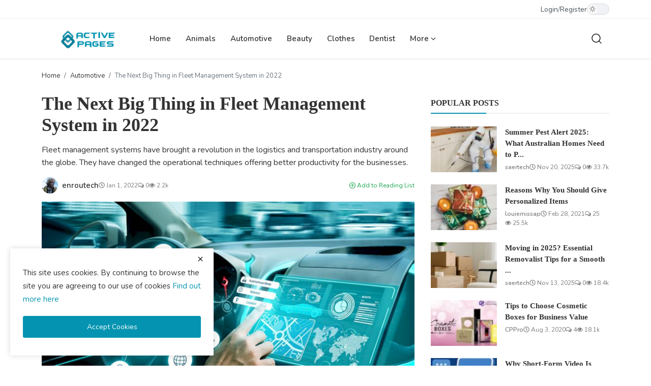

--- FILE ---
content_type: text/html; charset=UTF-8
request_url: https://activepages.com.au/the-next-big-thing-in-fleet-management-system-in-2022
body_size: 14836
content:
<!DOCTYPE html>
<html lang="en" dir="ltr">
<head>
<meta charset="utf-8">
<meta http-equiv="X-UA-Compatible" content="IE=edge">
<meta name="viewport" content="width=device-width, initial-scale=1">
<title> ‌The‌ ‌Next‌ ‌Big‌ ‌Thing‌ ‌in‌ ‌Fleet‌ ‌Management‌ ‌System‌ ‌in 2022 - Active Pages</title>
<meta name="description" content="Fleet management systems have brought a revolution in the logistics and transportation industry around the globe. They have changed the operational techniques offering better productivity for the businesses."/>
<meta name="keywords" content="Fleet Management, Fleet Management Software, Fleet Management System, Fleet Tracking Software"/>
<meta name="author" content="Active Pages"/>
<meta name="robots" content="all">
<meta name="revisit-after" content="1 Days"/>
<meta property="og:locale" content="en-US"/>
<meta property="og:site_name" content="Active Pages"/>
<meta property="og:type" content="article"/>
<meta property="og:title" content=" ‌The‌ ‌Next‌ ‌Big‌ ‌Thing‌ ‌in‌ ‌Fleet‌ ‌Management‌ ‌System‌ ‌in 2022"/>
<meta property="og:description" content="Fleet management systems have brought a revolution in the logistics and transportation industry around the globe. They have changed the operational techniques offering better productivity for the businesses."/>
<meta property="og:url" content="https://activepages.com.au/the-next-big-thing-in-fleet-management-system-in-2022"/>
<meta property="og:image" content="https://activepages.com.au/uploads/images/image_750x415_61d13e01a9f9e.jpg"/>
<meta property="og:image:width" content="860"/>
<meta property="og:image:height" content="570"/>
<meta name="twitter:card" content="summary_large_image"/>
<meta name="twitter:site" content="Active Pages"/>
<meta name="twitter:title" content=" ‌The‌ ‌Next‌ ‌Big‌ ‌Thing‌ ‌in‌ ‌Fleet‌ ‌Management‌ ‌System‌ ‌in 2022"/>
<meta name="twitter:description" content="Fleet management systems have brought a revolution in the logistics and transportation industry around the globe. They have changed the operational techniques offering better productivity for the businesses."/>
<meta name="twitter:image" content="https://activepages.com.au/uploads/images/image_750x415_61d13e01a9f9e.jpg"/>
<meta property="article:tag" content="Fleet Management"/>
<meta property="article:tag" content="Fleet Management Software"/>
<meta property="article:tag" content="Fleet Management System"/>
<meta property="article:tag" content="Fleet Tracking Software"/>
<meta name="X-CSRF-TOKEN" content="c6f404e6b97b559dc514e19af5fcc207"><link rel="shortcut icon" type="image/png" href="https://activepages.com.au/uploads/logo/logo_5cdfe50209298.png"/>
<link rel="canonical" href="https://activepages.com.au/the-next-big-thing-in-fleet-management-system-in-2022"/>
<link rel="alternate" href="https://activepages.com.au/the-next-big-thing-in-fleet-management-system-in-2022" hreflang="en-US"/>
<style>@font-face {font-family: 'inf-icons';src: url('https://activepages.com.au/assets/vendor/inf-icons/inf-icons.woff2') format('woff2'),url('https://activepages.com.au/assets/vendor/inf-icons/inf-icons.woff') format('woff');font-weight: normal;font-style: normal;}
:root {--inf-font-primary:  "Nunito", Helvetica, sans-serif;--inf-font-secondary:  "PT Serif", serif;;--inf-main-color: #0494b1;}</style>
<link href="https://fonts.googleapis.com/css?family=Nunito:300,400,600,700&display=swap&subset=cyrillic,cyrillic-ext,latin-ext,vietnamese" rel="stylesheet">
<link href="https://activepages.com.au/assets/css/plugins-4.5.css" rel="stylesheet"/>
<link href="https://activepages.com.au/assets/css/style-4.5.min.css" rel="stylesheet"/>
<style>.logo{width: 182px; height: 37px}.modal-newsletter .image {background-image: url('https://activepages.com.au/assets/img/newsletter.webp');}
</style>
<script>var InfConfig = {baseUrl: 'https://activepages.com.au', csrfTokenName: 'csrf_token', sysLangId: 1, rtl: false, isRecaptchaEnabled: 0, textOk: "OK", textCancel: "Cancel"};</script><meta name="google-site-verification" content="SfS7hwxwMdBWUXY8H2FwESKK0eK-Oh0T1OR-fsB7miM" />

<script async src="https://pagead2.googlesyndication.com/pagead/js/adsbygoogle.js?client=ca-pub-3104905593613254"
     crossorigin="anonymous"></script>

</head>
<body class="">
<header id="header">
<div class="container-fluid top-bar">
<div class="container-xl">
<div class="d-flex justify-content-between">
<div class="col-left d-flex align-items-center">
<ul class="d-flex flex-wrap gap-3">
</ul>
</div>
<div class="col-right">
<div class="d-flex align-items-center nav-col-right gap-3">
<ul class="d-flex align-items-center nav-auth-links">
<li><a href="https://activepages.com.au/login">Login</a></li>
<li class="seperator">/</li>
<li><a href="https://activepages.com.au/register">Register</a></li>
</ul>
<label class="theme-switcher">
<input type="checkbox" class="dark-mode-toggle" aria-label="dark-mode-switcher" >
<span class="slider"></span>
</label>
</div>
</div>
</div>
</div>
</div><div class="nav-main px-0">
<div class="container-xl">
<nav class="navbar navbar-expand-lg">
<a href="https://activepages.com.au" class="navbar-brand p-0">
<div class="logo">
<img src="https://activepages.com.au/uploads/logo/logo_5cdfd59cef41b.png" alt="logo" width="182" height="37">
</div>
</a>
<div class="d-flex justify-content-between w-100">
<ul class="navbar-nav mb-2 mb-lg-0">
<li class="nav-item">
<a class="nav-link" href="https://activepages.com.au">Home</a>
</li>
<li class="nav-item">
<a href="https://activepages.com.au/animals" class="nav-link">Animals</a>
</li>
<li class="nav-item">
<a href="https://activepages.com.au/Automotive " class="nav-link">Automotive </a>
</li>
<li class="nav-item">
<a href="https://activepages.com.au/beauty" class="nav-link">Beauty</a>
</li>
<li class="nav-item">
<a href="https://activepages.com.au/Clothes" class="nav-link">Clothes</a>
</li>
<li class="nav-item">
<a href="https://activepages.com.au/dentist-29" class="nav-link">Dentist</a>
</li>
<li class="nav-item dropdown">
<a class="nav-link dropdown-toggle" href="#" role="button" aria-expanded="false">More&nbsp;<i class="icon-arrow-down dropdown-custom-icon"></i></a>
<ul class="dropdown-menu">
<li>
<a href="https://activepages.com.au/Finance" class="dropdown-item">Finance</a>
</li>
<li>
<a href="https://activepages.com.au/Food" class="dropdown-item">Food</a>
</li>
<li class="dropdown dropdown-sub">
<a class="dropdown-item dropdown-toggle" href="https://activepages.com.au/health-services" role="button" aria-expanded="false">
Health&nbsp;<i class="icon-arrow-down dropdown-custom-icon"></i>
</a>
<ul class="dropdown-menu">
<li><a href="https://activepages.com.au/health-services/dentist" class="dropdown-item">Dentist</a></li>
</ul>
</li>
<li class="dropdown dropdown-sub">
<a class="dropdown-item dropdown-toggle" href="https://activepages.com.au/home-improvement" role="button" aria-expanded="false">
Home Improvement&nbsp;<i class="icon-arrow-down dropdown-custom-icon"></i>
</a>
<ul class="dropdown-menu">
<li><a href="https://activepages.com.au/home-improvement/air-conditioning " class="dropdown-item">Air Conditioning </a></li>
<li><a href="https://activepages.com.au/home-improvement/carpet-cleaning" class="dropdown-item">Carpet Cleaning</a></li>
<li><a href="https://activepages.com.au/home-improvement/curtain-cleaning" class="dropdown-item">Curtain cleaning</a></li>
<li><a href="https://activepages.com.au/home-improvement/duct-cleaning" class="dropdown-item">Duct Cleaning</a></li>
<li><a href="https://activepages.com.au/home-improvement/mattress-cleaning" class="dropdown-item">Mattress Cleaning</a></li>
<li><a href="https://activepages.com.au/home-improvement/pest-control" class="dropdown-item">Pest Control</a></li>
<li><a href="https://activepages.com.au/home-improvement/plumber" class="dropdown-item">Plumber</a></li>
<li><a href="https://activepages.com.au/home-improvement/removalists" class="dropdown-item">Removalists</a></li>
<li><a href="https://activepages.com.au/home-improvement/tile-and-grout-cleaning" class="dropdown-item">Tile and Grout Cleaning</a></li>
<li><a href="https://activepages.com.au/home-improvement/underpinning" class="dropdown-item">Underpinning</a></li>
<li><a href="https://activepages.com.au/home-improvement/upholstery" class="dropdown-item">Upholstery</a></li>
</ul>
</li>
<li class="dropdown dropdown-sub">
<a class="dropdown-item dropdown-toggle" href="https://activepages.com.au/information-technology" role="button" aria-expanded="false">
Information Technology&nbsp;<i class="icon-arrow-down dropdown-custom-icon"></i>
</a>
<ul class="dropdown-menu">
<li><a href="https://activepages.com.au/information-technology/cybersecurity" class="dropdown-item">Cybersecurity</a></li>
<li><a href="https://activepages.com.au/information-technology/design-development" class="dropdown-item">Design Development</a></li>
<li><a href="https://activepages.com.au/information-technology/digital-marketing" class="dropdown-item">Digital Marketing</a></li>
</ul>
</li>
<li class="dropdown dropdown-sub">
<a class="dropdown-item dropdown-toggle" href="https://activepages.com.au/life-style" role="button" aria-expanded="false">
Life Style&nbsp;<i class="icon-arrow-down dropdown-custom-icon"></i>
</a>
<ul class="dropdown-menu">
<li><a href="https://activepages.com.au/life-style/business" class="dropdown-item">Business</a></li>
<li><a href="https://activepages.com.au/life-style/design" class="dropdown-item">Design</a></li>
<li><a href="https://activepages.com.au/life-style/photography" class="dropdown-item">Photography</a></li>
</ul>
</li>
<li>
<a href="https://activepages.com.au/miscellaneous" class="dropdown-item">Miscellaneous</a>
</li>
<li>
<a href="https://activepages.com.au/news" class="dropdown-item">News</a>
</li>
<li>
<a href="https://activepages.com.au/other" class="dropdown-item">Other</a>
</li>
<li class="dropdown dropdown-sub">
<a class="dropdown-item dropdown-toggle" href="https://activepages.com.au/travel" role="button" aria-expanded="false">
Travel&nbsp;<i class="icon-arrow-down dropdown-custom-icon"></i>
</a>
<ul class="dropdown-menu">
<li><a href="https://activepages.com.au/travel/nature" class="dropdown-item">Nature</a></li>
<li><a href="https://activepages.com.au/travel/places" class="dropdown-item">Places</a></li>
</ul>
</li>
<li>
<a href="https://activepages.com.au/fashion" class="dropdown-item">Fashion</a>
</li>
<li>
<a href="https://activepages.com.au/gallery" class="dropdown-item">Gallery</a>
</li>
</ul>
</li>
</ul>
<div class="d-flex align-items-center main-nav-buttons">
<button type="button" id="btnOpenSearch" class="button-link btn-nav-main" aria-label="search">
<svg xmlns="http://www.w3.org/2000/svg" width="24" height="24" viewBox="0 0 24 24" fill="none" stroke="currentColor" stroke-width="1.4" stroke-linecap="round" stroke-linejoin="round">
<circle cx="11" cy="11" r="8"></circle>
<line x1="21" y1="21" x2="16.65" y2="16.65"></line>
</svg>
</button>
</div>
</div>
</nav>
</div>
</div>

<div class="modal-search">
<form action="https://activepages.com.au/search" method="get">
<div class="container">
<input type="text" name="q" class="form-control" maxlength="300" pattern=".*\S+.*" placeholder="Search..." required>
<i class="icon-close s-close"></i>
</div>
</form>
</div>
</header>

<div class="nav-mobile sticky-top">
<div class="d-flex align-items-center justify-content-between nav-header py-2">
<button class="btn" id="btnOpenMobileNav" type="button" data-bs-toggle="offcanvas" data-bs-target="#offcanvasNavMobile" aria-label="button-open-mobile-nav">
<svg xmlns="http://www.w3.org/2000/svg" width="28" height="28" viewBox="0 0 24 24" fill="none" stroke="currentColor" stroke-width="1.6" stroke-linecap="round" stroke-linejoin="round">
<path d="M3 12h18"/>
<path d="M3 18h18"/>
<path d="M3 6h18"/>
</svg>
</button>
<div class="d-flex align-items-center justify-content-center logo">
<a href="https://activepages.com.au" aria-label="logo" class="d-inline-block"><img src="https://activepages.com.au/uploads/logo/logo_690db78ce982b5-97610424.png" alt="logo" width="182" height="37"></a>
</div>
<button class="btn" type="button" id="btnOpenSearchMobile" aria-label="button-mobile-search">
<svg xmlns="http://www.w3.org/2000/svg" width="28" height="28" viewBox="0 0 24 24" fill="none" stroke="currentColor" stroke-width="1.6" stroke-linecap="round" stroke-linejoin="round">
<circle cx="11" cy="11" r="8"/>
<path d="m21 21-4.3-4.3"/>
</svg>
</button>
</div>

<div class="offcanvas offcanvas-start" data-bs-scroll="true" tabindex="-1" id="offcanvasNavMobile">
<div class="offcanvas-header">
<div class="d-flex justify-content-between align-items-center w-100">
<label class="theme-switcher">
<input type="checkbox" class="dark-mode-toggle" aria-label="dark-mode-switcher-mobile" >
<span class="slider"></span>
</label>
<button type="button" class="btn-close" data-bs-dismiss="offcanvas" aria-label="Close"></button>
</div>
</div>
<div class="offcanvas-body">

<div class="d-flex justify-content-center align-items-center gap-2 mb-3">
<a href="https://activepages.com.au/login" class="btn btn-default">
<svg xmlns="http://www.w3.org/2000/svg" width="20" height="20" viewBox="0 0 24 24" fill="none" stroke="currentColor" stroke-width="2" stroke-linecap="round" stroke-linejoin="round">
<path d="M15 3h4a2 2 0 0 1 2 2v14a2 2 0 0 1-2 2h-4"/>
<polyline points="10 17 15 12 10 7"/>
<line x1="15" x2="3" y1="12" y2="12"/>
</svg>&nbsp;Login</a>
<a href="https://activepages.com.au/register" class="btn btn-default">
<svg xmlns="http://www.w3.org/2000/svg" width="20" height="20" viewBox="0 0 24 24" fill="none" stroke="currentColor" stroke-width="2" stroke-linecap="round" stroke-linejoin="round">
<path d="M16 21v-2a4 4 0 0 0-4-4H6a4 4 0 0 0-4 4v2"/>
<circle cx="9" cy="7" r="4"/>
<line x1="19" x2="19" y1="8" y2="14"/>
<line x1="22" x2="16" y1="11" y2="11"/>
</svg>&nbsp;Register</a>
</div>

<ul class="navbar-nav">
<li class="nav-item"><a href="https://activepages.com.au" class="nav-link">Home</a></li>
<li class="nav-item"><a href="https://activepages.com.au/animals" class="nav-link">Animals</a></li>
<li class="nav-item"><a href="https://activepages.com.au/Automotive " class="nav-link">Automotive </a></li>
<li class="nav-item"><a href="https://activepages.com.au/beauty" class="nav-link">Beauty</a></li>
<li class="nav-item"><a href="https://activepages.com.au/Clothes" class="nav-link">Clothes</a></li>
<li class="nav-item"><a href="https://activepages.com.au/dentist-29" class="nav-link">Dentist</a></li>
<li class="nav-item"><a href="https://activepages.com.au/Finance" class="nav-link">Finance</a></li>
<li class="nav-item"><a href="https://activepages.com.au/Food" class="nav-link">Food</a></li>
<li class="nav-item dropdown">
<button class="nav-link dropdown-toggle d-flex justify-content-between align-items-center w-100" type="button" data-bs-toggle="dropdown" aria-label="nav-mobile-dropdown-18">
<span>Health</span>
<i class="icon-arrow-down"></i>
</button>
<ul class="dropdown-menu">
<li><a href="https://activepages.com.au/health-services" class="dropdown-item">All</a></li>
<li><a href="https://activepages.com.au/health-services/dentist" class="dropdown-item">Dentist</a></li>
</ul>
</li>
<li class="nav-item dropdown">
<button class="nav-link dropdown-toggle d-flex justify-content-between align-items-center w-100" type="button" data-bs-toggle="dropdown" aria-label="nav-mobile-dropdown-12">
<span>Home Improvement</span>
<i class="icon-arrow-down"></i>
</button>
<ul class="dropdown-menu">
<li><a href="https://activepages.com.au/home-improvement" class="dropdown-item">All</a></li>
<li><a href="https://activepages.com.au/home-improvement/air-conditioning " class="dropdown-item">Air Conditioning </a></li>
<li><a href="https://activepages.com.au/home-improvement/carpet-cleaning" class="dropdown-item">Carpet Cleaning</a></li>
<li><a href="https://activepages.com.au/home-improvement/curtain-cleaning" class="dropdown-item">Curtain cleaning</a></li>
<li><a href="https://activepages.com.au/home-improvement/duct-cleaning" class="dropdown-item">Duct Cleaning</a></li>
<li><a href="https://activepages.com.au/home-improvement/mattress-cleaning" class="dropdown-item">Mattress Cleaning</a></li>
<li><a href="https://activepages.com.au/home-improvement/pest-control" class="dropdown-item">Pest Control</a></li>
<li><a href="https://activepages.com.au/home-improvement/plumber" class="dropdown-item">Plumber</a></li>
<li><a href="https://activepages.com.au/home-improvement/removalists" class="dropdown-item">Removalists</a></li>
<li><a href="https://activepages.com.au/home-improvement/tile-and-grout-cleaning" class="dropdown-item">Tile and Grout Cleaning</a></li>
<li><a href="https://activepages.com.au/home-improvement/underpinning" class="dropdown-item">Underpinning</a></li>
<li><a href="https://activepages.com.au/home-improvement/upholstery" class="dropdown-item">Upholstery</a></li>
</ul>
</li>
<li class="nav-item dropdown">
<button class="nav-link dropdown-toggle d-flex justify-content-between align-items-center w-100" type="button" data-bs-toggle="dropdown" aria-label="nav-mobile-dropdown-36">
<span>Information Technology</span>
<i class="icon-arrow-down"></i>
</button>
<ul class="dropdown-menu">
<li><a href="https://activepages.com.au/information-technology" class="dropdown-item">All</a></li>
<li><a href="https://activepages.com.au/information-technology/cybersecurity" class="dropdown-item">Cybersecurity</a></li>
<li><a href="https://activepages.com.au/information-technology/design-development" class="dropdown-item">Design Development</a></li>
<li><a href="https://activepages.com.au/information-technology/digital-marketing" class="dropdown-item">Digital Marketing</a></li>
</ul>
</li>
<li class="nav-item dropdown">
<button class="nav-link dropdown-toggle d-flex justify-content-between align-items-center w-100" type="button" data-bs-toggle="dropdown" aria-label="nav-mobile-dropdown-1">
<span>Life Style</span>
<i class="icon-arrow-down"></i>
</button>
<ul class="dropdown-menu">
<li><a href="https://activepages.com.au/life-style" class="dropdown-item">All</a></li>
<li><a href="https://activepages.com.au/life-style/business" class="dropdown-item">Business</a></li>
<li><a href="https://activepages.com.au/life-style/design" class="dropdown-item">Design</a></li>
<li><a href="https://activepages.com.au/life-style/photography" class="dropdown-item">Photography</a></li>
</ul>
</li>
<li class="nav-item"><a href="https://activepages.com.au/miscellaneous" class="nav-link">Miscellaneous</a></li>
<li class="nav-item"><a href="https://activepages.com.au/news" class="nav-link">News</a></li>
<li class="nav-item"><a href="https://activepages.com.au/other" class="nav-link">Other</a></li>
<li class="nav-item dropdown">
<button class="nav-link dropdown-toggle d-flex justify-content-between align-items-center w-100" type="button" data-bs-toggle="dropdown" aria-label="nav-mobile-dropdown-2">
<span>Travel</span>
<i class="icon-arrow-down"></i>
</button>
<ul class="dropdown-menu">
<li><a href="https://activepages.com.au/travel" class="dropdown-item">All</a></li>
<li><a href="https://activepages.com.au/travel/nature" class="dropdown-item">Nature</a></li>
<li><a href="https://activepages.com.au/travel/places" class="dropdown-item">Places</a></li>
</ul>
</li>
<li class="nav-item"><a href="https://activepages.com.au/fashion" class="nav-link">Fashion</a></li>
<li class="nav-item"><a href="https://activepages.com.au/gallery" class="nav-link">Gallery</a></li>
</ul>
</div>
</div></div><section id="main">
    <div class="container-xl">
        <div class="row gx-main">
            <div class="col-12">
                <nav aria-label="breadcrumb">
                    <ol class="breadcrumb">
                        <li class="breadcrumb-item"><a href="https://activepages.com.au">Home</a></li>
                                                    <li class="breadcrumb-item"><a href="https://activepages.com.au/Automotive ">Automotive </a></li>
                                                <li class="breadcrumb-item active"> ‌The‌ ‌Next‌ ‌Big‌ ‌Thing‌ ‌in‌ ‌Fleet‌ ‌Management‌ ‌System‌ ‌in 2022</li>
                    </ol>
                </nav>
            </div>

            <div class="col-md-12 col-lg-8">
                <div class="post-content">
                    <h1 class="post-title"> ‌The‌ ‌Next‌ ‌Big‌ ‌Thing‌ ‌in‌ ‌Fleet‌ ‌Management‌ ‌System‌ ‌in 2022</h1>
                                            <h2 class="post-summary">Fleet management systems have brought a revolution in the logistics and transportation industry around the globe. They have changed the operational techniques offering better productivity for the businesses.</h2>
                                        <div class="d-flex justify-content-between flex-wrap mb-3">
                        <div class="d-flex gap-4 flex-wrap align-items-center post-content-meta">
                                                            <a href="https://activepages.com.au/profile/enroutech" class="d-flex">
                                    <div class="d-flex align-items-center post-meta-author">
                                        <div class="flex-shrink-0">
                                            <img src="https://activepages.com.au/uploads/profile/avatar_2684_61d137ed7f1b8.jpg" alt="enroutech" class="img-fluid rounded-circle" width="32" height="32">
                                        </div>
                                        <div class="flex-grow-1 ms-2 fw-semibold">enroutech</div>
                                    </div>
                                </a>
                            
                            <div class="d-flex align-items-center flex-wrap">
                                <div class="d-flex align-items-center flex-wrap post-meta">
        <span><i class="icon-clock"></i>&nbsp;Jan 1, 2022</span>
            <span><i class="icon-comment"></i>&nbsp;0</span>
                <span><i class="icon-eye"></i>&nbsp;2.2k</span>
    </div>                            </div>
                        </div>

                        <div class="d-flex align-items-center">
                                                            <a href="https://activepages.com.au/login" class="add-to-reading-list pull-right">
                                    <i class="icon-plus-circle"></i>&nbsp;Add to Reading List                                </a>
                                                    </div>
                    </div>

                                            <div class="d-flex mb-3">
                            <div class="post-image">
                                                                            <img src="https://activepages.com.au/uploads/images/image_750x_61d13e01552d5.jpg" class="img-fluid w-100" alt=" ‌The‌ ‌Next‌ ‌Big‌ ‌Thing‌ ‌in‌ ‌Fleet‌ ‌Management‌ ‌System‌ ‌in 2022" width="860" height="570"/>
                                                                    </div>
                        </div>
                    
                    <div class="row">
                                            </div>

                    <div class="post-text">
                        <p><strong>Fleet management systems have brought a revolution in the logistics and transportation industry around the globe. They have changed the operational techniques offering better productivity for the businesses. The growing demand for management solutions has resulted in a wide variety of its service providers. Due to this reason, a business of any scale and scope can choose the appropriate monitoring software for it.&nbsp;</strong>

<p>&nbsp;

<p><strong>Modern technological innovations have improved the efficiency of monitoring solutions. From their user-friendliness to the ROI, everything has increased gradually. With time, more and more improvements are taking place to enhance the working of the tracking software. Let us look at the different innovations that will be incorporated widely in management solutions in the future.&nbsp;</strong>

<p>&nbsp;

<p><u><strong>5G Technology:</strong></u>

<p><strong>Although talks about 5G have been around for quite some time now, it is still fairly new technology. It contains the immense potential to boost the scope of various businesses due to its remarkable speeds. According to estimates, 5G may have 20 times faster speed than 4G technology. Like many other businesses, it can also impact the working of vehicle tracking software positively.&nbsp;</strong>

<p>&nbsp;

<p><strong>The GPS tracking software relies on data transmission in its processing. With the extraordinary speed, the 5G technology can speed up the processing to a great extent. It will enable quicker transmission of data enabling faster communication between individuals. Thus productivity increases during daily tasks resulting in better outcomes for a business.</strong>

<p>&nbsp;

<p><u><strong>Autonomous Vehicles:</strong></u>

<p><strong>Drivers are usually the main point of concern for fleet managers. At times they do not complete their work shifts properly, whereas sometimes, they waste fuel due to idling. What if there are no drivers? It may seem to be a far-fetched idea, but it is already happening in various parts of the world. Various companies are testing autonomous vehicles to enable hassle-free operations. Currently, their feasibility studies are going on to launch them globally.&nbsp;</strong>

<p>&nbsp;

<p><strong>If autonomous vehicles are introduced in the fleet industry, they can bring a huge impact. Everything will be possible, from getting rid of the driver management to excellent fuel efficiency and longer work shifts. It will also ease the managers&#39; job as they will have lesser things to worry about and can focus better on the core issues. Moreover, fleet safety will improve as no personal errors will be involved during the daily operations.&nbsp;</strong>

<p><br />
&nbsp;

<p><u><strong>Remote Monitoring:</strong></u>

<p><strong>Regardless of its features, a static monitoring system is not the desired choice for businesses. In this day and age where everything is happening so fast, fleet managers need to keep up with the ever-changing activities. They cannot just sit in one place to monitor operations. With the concept of remote monitoring getting popular, managers now have the freedom to get real-time updates on their mobile devices.&nbsp;</strong>

<p>&nbsp;

<p><strong>With the development of cross-platform mobile monitoring apps, it is possible to stay informed about the latest information all the time. A modern <a href="https://enroutech.com/fleet-tracking-software/">fleet tracking software</a> also comes with a state-of-the-art communication mechanism offering managers complete control over operations. In the near future, every vehicle tracking software will offer remote monitoring in its basic suite of features.</strong>

<p>&nbsp;

<p><u><strong>Evolution of Telematics:</strong></u>

<p><strong>The fleet management systems are based on telematics technology. Their different features like driving and fuel monitoring work on the principles of telematics. However, the scope of telematics technology is expanding every day, and it will make monitoring software even more beneficial. Many innovations like AI and AR will enhance the functionality of GPS tracking systems immensely.</strong>

<p>&nbsp;

<p><strong>The introduction of modern inventions in telematics will take automation in fleet operations to the next level. Managers will be able to monitor every single move of the drivers through the monitoring app. As the device sensors become more efficient with an increase in transmission speeds, the managers can witness the real-time scenario from their workplace. It will help in better decision making resulting in better output.&nbsp;</strong>

<p>&nbsp;

<p><u><strong>Electric Vehicles:</strong></u>

<p><strong>Fuel management is one of the biggest headaches for a manager during daily operations. The reason behind it is that fuel costs make up most of the overall expenses. What if there is a solution to this problem? Electric vehicles are the answer to all these worries. They do not need fuel to travel and are capable of running solely on electricity.&nbsp;</strong>

<p>&nbsp;

<p><strong>Electric vehicles not only save expenses but also provide an environment-friendly alternative for fuel-powered vehicles. They are much safer as compared to conventional vehicles as there are no fuel leakages. With the growing popularity of electric vehicles, more and more companies are turning to them.</strong>

<p>&nbsp;

<p><u><strong>Enhanced Data Visibility:</strong></u>

<p><strong>Data is at the core of modern tracking solutions. Every function of tracking software is based on data transmission. Managers take different decisions on the basis of it and this reliance is bound to increase in the future. The modern GPS tracking software is becoming more data-centric with time.&nbsp;</strong>

<p>&nbsp;

<p><strong>With the introduction of more sensors, the data transmission on vehicle tracking systems will increase. Every discreet detail will be available in the form of data that will help managers strategize and make decisions. The data-driven decisions will prevent the probability of human errors and enhance the efficiency of fleet operations.&nbsp;</strong>

<p>&nbsp;

<p><u><strong>Increased Connectivity:</strong></u>

<p><strong>There are many areas of a fleet business ranging from drivers and managers to the HR and financial department. If all of them are fully connected, it can result in better automation and productivity. Modern fleet monitoring software is offering seamless integration between all the departments. The API integration offers a centralized platform for everyone where they can view all the required information.&nbsp;</strong>

<p>&nbsp;

<p><strong>The modern innovations in tracking software are allowing the accessibility of driving videos to the managers. They will be able to view the drivers&rsquo; activity during the trips giving them better control of the daily operations.&nbsp;</strong>

<p>&nbsp;

<p><strong><a href="https://enroutech.com/fleet-management-system/">Fleet Management systems</a> have become indispensable for the transport and logistics businesses. With the introduction of many innovative features, they are more efficient than ever. Further technological advancements will compel more companies to use it to increase their productivity and return on investment (ROI).&nbsp;</strong>

                        
                                            </div>

                    <div class="post-tags mt-3 mb-5">
                                                    <h3 class="sub-section-title">Tags</h3>
                            <ul class="d-flex align-items-center flex-wrap gap-2 tag-list">
                                                                    <li><a href="https://activepages.com.au/tag/fleet-management">Fleet Management</a></li>
                                                                    <li><a href="https://activepages.com.au/tag/fleet-management-software">Fleet Management Software</a></li>
                                                                    <li><a href="https://activepages.com.au/tag/fleet-management-system">Fleet Management System</a></li>
                                                                    <li><a href="https://activepages.com.au/tag/fleet-tracking-software">Fleet Tracking Software</a></li>
                                                            </ul>
                                            </div>

                    <div class="post-share mb-4">
                        <h3 class="sub-section-title">Share</h3>
                        <div class="d-flex align-items-center flex-wrap gap-2">
                            <button type="button" onclick="window.open('https://www.facebook.com/sharer/sharer.php?u=https://activepages.com.au/the-next-big-thing-in-fleet-management-system-in-2022', 'Share This Post', 'width=640,height=450');return false" class="btn btn-share share facebook" aria-label="share facebook">
                                <i class="icon-facebook"></i>&nbsp;&nbsp;<span>Facebook</span>
                            </button>
                            <button type="button" onclick="window.open('https://twitter.com/intent/tweet?url=https://activepages.com.au/the-next-big-thing-in-fleet-management-system-in-2022&amp;text=+%E2%80%8CThe%E2%80%8C+%E2%80%8CNext%E2%80%8C+%E2%80%8CBig%E2%80%8C+%E2%80%8CThing%E2%80%8C+%E2%80%8Cin%E2%80%8C+%E2%80%8CFleet%E2%80%8C+%E2%80%8CManagement%E2%80%8C+%E2%80%8CSystem%E2%80%8C+%E2%80%8Cin+2022', 'Share This Post', 'width=640,height=450');return false" class="btn btn-share share twitter" aria-label="share x">
                                <i class="icon-twitter"></i>&nbsp;&nbsp;<span>Twitter</span>
                            </button>
                            <a href="https://api.whatsapp.com/send?text= ‌The‌ ‌Next‌ ‌Big‌ ‌Thing‌ ‌in‌ ‌Fleet‌ ‌Management‌ ‌System‌ ‌in 2022 - https://activepages.com.au/the-next-big-thing-in-fleet-management-system-in-2022" target="_blank" class="btn btn-share share whatsapp">
                                <i class="icon-whatsapp"></i>&nbsp;&nbsp;<span>Whatsapp</span>
                            </a>
                            <button type="button" onclick="window.open('http://www.linkedin.com/shareArticle?mini=true&amp;url=https://activepages.com.au/the-next-big-thing-in-fleet-management-system-in-2022', 'Share This Post', 'width=640,height=450');return false" class="btn btn-share share linkedin" aria-label="share linkedin">
                                <i class="icon-linkedin"></i>&nbsp;&nbsp;<span>Linkedin</span>
                            </button>
                            <button type="button" onclick="window.open('http://pinterest.com/pin/create/button/?url=https://activepages.com.au/the-next-big-thing-in-fleet-management-system-in-2022&amp;media=https://activepages.com.au/uploads/images/image_750x415_61d13e01a9f9e.jpg', 'Share This Post', 'width=640,height=450');return false" class="btn btn-share share pinterest" aria-label="share pinterest">
                                <i class="icon-pinterest"></i>&nbsp;&nbsp;<span>Pinterest</span>
                            </button>
                        </div>
                    </div>

                                            <div class="row">
                            <div class="col-12">
                                <div class="emoji-reactions-container">
                                    <h3 class="sub-section-title">What's Your Reaction?</h3>
                                    <div id="reactions_result" class="noselect">
                                        <div class="emoji-reactions">
    
<div class="reaction-container">
    <div class="reaction" onclick="addReaction('2082', 'like');">
        <img src="https://activepages.com.au/assets/img/reactions/like.png" alt="Like" class="emoji" width="64" height="64">
        <span class="text">Like</span>
        <span class="vote">0</span>
    </div>
</div>
<div class="reaction-container">
    <div class="reaction" onclick="addReaction('2082', 'dislike');">
        <img src="https://activepages.com.au/assets/img/reactions/dislike.png" alt="Dislike" class="emoji" width="64" height="64">
        <span class="text">Dislike</span>
        <span class="vote">0</span>
    </div>
</div>
<div class="reaction-container">
    <div class="reaction" onclick="addReaction('2082', 'love');">
        <img src="https://activepages.com.au/assets/img/reactions/love.png" alt="Love" class="emoji" width="64" height="64">
        <span class="text">Love</span>
        <span class="vote">0</span>
    </div>
</div>
<div class="reaction-container">
    <div class="reaction" onclick="addReaction('2082', 'funny');">
        <img src="https://activepages.com.au/assets/img/reactions/funny.png" alt="Funny" class="emoji" width="64" height="64">
        <span class="text">Funny</span>
        <span class="vote">0</span>
    </div>
</div>
<div class="reaction-container">
    <div class="reaction" onclick="addReaction('2082', 'angry');">
        <img src="https://activepages.com.au/assets/img/reactions/angry.png" alt="Angry" class="emoji" width="64" height="64">
        <span class="text">Angry</span>
        <span class="vote">0</span>
    </div>
</div>
<div class="reaction-container">
    <div class="reaction" onclick="addReaction('2082', 'sad');">
        <img src="https://activepages.com.au/assets/img/reactions/sad.png" alt="Sad" class="emoji" width="64" height="64">
        <span class="text">Sad</span>
        <span class="vote">0</span>
    </div>
</div>
<div class="reaction-container">
    <div class="reaction" onclick="addReaction('2082', 'wow');">
        <img src="https://activepages.com.au/assets/img/reactions/wow.png" alt="Wow" class="emoji" width="64" height="64">
        <span class="text">Wow</span>
        <span class="vote">0</span>
    </div>
</div></div>                                    </div>
                                </div>
                            </div>
                        </div>
                    
                    <div class="row">
                                            </div>

                </div>

                    <div class="row">
        <div class="col-12">
            <div class="d-flex about-author">
                <div class="flex-shrink-0">
                    <a href="https://activepages.com.au/profile/enroutech">
                        <img src="https://activepages.com.au/uploads/profile/avatar_2684_61d137ed7f1b8.jpg" alt="enroutech" class="img-fluid rounded-1" width="110" height="110">
                    </a>
                </div>
                <div class="flex-grow-1 ms-3">
                    <p class="fw-bold mb-2">
                        <a href="https://activepages.com.au/profile/enroutech"> enroutech </a>
                    </p>
                    <p class="mb-2">
                        I am James Charles, live in Dubai. I am Makreting Manager at Enroutech. Enroutech is a leading Service Provider that provides Fleet Management Systems, Cyber Security Surveillance for GPS tracking, and CCTV systems trading and installation and operation. Most customers of Enroutech are generally satisfied with their purchases.
                    </p>
                    <ul class="d-flex align-items-center flex-wrap gap-2 author-social">
                                                        <li><a class="facebook" href="https://facebook.com/enroutech" target="_blank"><i class="icon-facebook"></i></a></li>
                                                            <li><a class="twitter" href="https://twitter.com/enroutech" target="_blank"><i class="icon-twitter"></i></a></li>
                                                            <li><a class="instagram" href="https://instagram.com/enroutech" target="_blank"><i class="icon-instagram"></i></a></li>
                                                            <li><a class="linkedin" href="https://www.linkedin.com/company/enroutech/" target="_blank"><i class="icon-linkedin"></i></a></li>
                                                </ul>
                </div>
            </div>
        </div>
    </div>

                                    <div class="related-posts">
                        <div class="widget-title">
                            <h4 class="title">Related Posts</h4>
                        </div>
                        <div class="widget-body">
                            <div class="row post-list">
                                                                    <div class="col-sm-12 col-md-6 col-lg-4 mb-3">
                                        <div class="position-relative mb-3">
                                            <a href="https://activepages.com.au/toyota-spare-parts-brisbane">
                                                <div class="post-image-container">
                                                                                                        <img data-src="" class="img-fluid lazyload" alt="Toyota Spare Parts Brisbane" width="270" height="180">
                                                </div>
                                            </a>
                                        </div>
                                        <h3 class="title">
                                            <a href="https://activepages.com.au/toyota-spare-parts-brisbane" class="d-block">Toyota Spare Parts Brisbane</a>
                                        </h3>
                                    </div>
                                                                    <div class="col-sm-12 col-md-6 col-lg-4 mb-3">
                                        <div class="position-relative mb-3">
                                            <a href="https://activepages.com.au/weslink-towing-services-melbourne">
                                                <div class="post-image-container">
                                                                                                        <img data-src="https://activepages.com.au/uploads/images/image_750x_665a094c2efc7.jpg" class="img-fluid lazyload" alt="Weslink Towing Services Melbourne" width="270" height="180">
                                                </div>
                                            </a>
                                        </div>
                                        <h3 class="title">
                                            <a href="https://activepages.com.au/weslink-towing-services-melbourne" class="d-block">Weslink Towing Services Melbourne</a>
                                        </h3>
                                    </div>
                                                                    <div class="col-sm-12 col-md-6 col-lg-4 mb-3">
                                        <div class="position-relative mb-3">
                                            <a href="https://activepages.com.au/discover-how-car-collection-sydney-makes-car-removal-easy">
                                                <div class="post-image-container">
                                                                                                        <img data-src="https://activepages.com.au/uploads/images/image_750x_6894a42e02667.jpg" class="img-fluid lazyload" alt="Discover How Car Collection Sydney Makes Car Removal Easy" width="270" height="180">
                                                </div>
                                            </a>
                                        </div>
                                        <h3 class="title">
                                            <a href="https://activepages.com.au/discover-how-car-collection-sydney-makes-car-removal-easy" class="d-block">Discover How Car Collection Sydney Makes Car Removal Ea...</a>
                                        </h3>
                                    </div>
                                                            </div>
                        </div>
                    </div>
                
                <div class="row">
                    <div class="col-12">
                        <div class="comments-section">
                                                            <ul class="nav nav-tabs">
                                                                            <li class="nav-item">
                                            <button type="button" class="nav-link active" data-bs-target="#tabComments" data-bs-toggle="tab" role="tab" aria-label="tab comments">Comments</button>
                                        </li>
                                                                    </ul>
                                <div class="tab-content">
                                                                            <div class="tab-pane fade show active" id="tabComments" role="tabpanel">
                                            <div class="row mt-4">
    <div class="col-12">
                    <form id="form_add_comment">
                <input type="hidden" name="parent_id" value="0">
                <input type="hidden" name="post_id" value="2082">
                <div class="row mb-3">
                    <div class="col-12 col-md-6 col-lg-6">
                        <label class="form-label">Name</label>
                        <input type="text" name="name" class="form-control form-input" maxlength="40" placeholder="Name">
                    </div>
                    <div class="col-12 col-md-6 col-lg-6">
                        <label class="form-label">Email</label>
                        <input type="email" name="email" class="form-control form-input" maxlength="100" placeholder="Email">
                    </div>
                </div>
                <div class="mb-3">
                    <label class="form-label">Comment</label>
                    <textarea name="comment" class="form-control form-input form-textarea" maxlength="4999" placeholder="Leave your comment..."></textarea>
                </div>
                <div class="mb-3">
                                    </div>
                <button type="submit" class="btn btn-default" aria-label="post comment">Post Comment</button>
                <div id="message-comment-result" class="message-comment-result"></div>
            </form>
            </div>
</div>                                            <div id="comment-result">
                                                <input type="hidden" value="6" id="post_comment_limit">
<div class="row">
    <div class="col-sm-12">
        <div class="comments">
                        <div class="comment-list">
                            </div>
        </div>
    </div>
</div>

                                            </div>
                                        </div>
                                                                        </div>
                                                    </div>
                    </div>
                </div>

            </div>

            <div class="col-md-12 col-lg-4">
                <div class="sticky-lg-top">
    <div class="row">
                <div class="col-12 sidebar-widget widget-popular-posts">
            <div class="widget-title">
    <h4 class="title">Popular Posts</h4>
</div>
<div class="widget-body">
        <div class="d-flex post-item-small">
        <div class="col-left flex-shrink-0">
            <a href="https://activepages.com.au/summer-pest-alert-2025-what-australian-homes-need-to-prepare-for" aria-label="Summer Pest Alert 2025: What Australian Homes Need to Prepare For">
                <div class="post-image-container">
                                        <img data-src="https://activepages.com.au/uploads/images/202511/img_w140_691ea097ecd987-49966717.jpg" class="img-fluid lazyload" alt="Summer Pest Alert 2025: What Australian Homes Need to Prepare For" width="130" height="90">
                </div>
            </a>
        </div>
        <div class="flex-grow-1">
            <h3 class="title">
                <a href="https://activepages.com.au/summer-pest-alert-2025-what-australian-homes-need-to-prepare-for" class="d-block">Summer Pest Alert 2025: What Australian Homes Need to P...</a>
            </h3>
            <div class="d-flex align-items-center flex-wrap post-meta">
            <a href="https://activepages.com.au/profile/saertech" class="fw-semibold">saertech</a>
        <span><i class="icon-clock"></i>&nbsp;Nov 20, 2025</span>
            <span><i class="icon-comment"></i>&nbsp;0</span>
                <span><i class="icon-eye"></i>&nbsp;33.7k</span>
    </div>        </div>
    </div>
    <div class="d-flex post-item-small">
        <div class="col-left flex-shrink-0">
            <a href="https://activepages.com.au/reasons-why-you-should-give-personalized-items" aria-label="Reasons Why You Should Give Personalized Items">
                <div class="post-image-container">
                                        <img data-src="https://activepages.com.au/uploads/images/image_100x75_603c48f35e5a7.jpg" class="img-fluid lazyload" alt="Reasons Why You Should Give Personalized Items" width="130" height="90">
                </div>
            </a>
        </div>
        <div class="flex-grow-1">
            <h3 class="title">
                <a href="https://activepages.com.au/reasons-why-you-should-give-personalized-items" class="d-block">Reasons Why You Should Give Personalized Items</a>
            </h3>
            <div class="d-flex align-items-center flex-wrap post-meta">
            <a href="https://activepages.com.au/profile/louiemissap" class="fw-semibold">louiemissap</a>
        <span><i class="icon-clock"></i>&nbsp;Feb 28, 2021</span>
            <span><i class="icon-comment"></i>&nbsp;25</span>
                <span><i class="icon-eye"></i>&nbsp;25.5k</span>
    </div>        </div>
    </div>
    <div class="d-flex post-item-small">
        <div class="col-left flex-shrink-0">
            <a href="https://activepages.com.au/moving-in-2025-essential-removalist-tips-for-a-smooth-stress-free-move-in-australia" aria-label="Moving in 2025? Essential Removalist Tips for a Smooth &amp; Stress-Free Move in Australia">
                <div class="post-image-container">
                                        <img data-src="https://activepages.com.au/uploads/images/202511/img_w140_691571a04fb832-33236017.jpg" class="img-fluid lazyload" alt="Moving in 2025? Essential Removalist Tips for a Smooth &amp; Stress-Free Move in Australia" width="130" height="90">
                </div>
            </a>
        </div>
        <div class="flex-grow-1">
            <h3 class="title">
                <a href="https://activepages.com.au/moving-in-2025-essential-removalist-tips-for-a-smooth-stress-free-move-in-australia" class="d-block">Moving in 2025? Essential Removalist Tips for a Smooth ...</a>
            </h3>
            <div class="d-flex align-items-center flex-wrap post-meta">
            <a href="https://activepages.com.au/profile/saertech" class="fw-semibold">saertech</a>
        <span><i class="icon-clock"></i>&nbsp;Nov 13, 2025</span>
            <span><i class="icon-comment"></i>&nbsp;0</span>
                <span><i class="icon-eye"></i>&nbsp;18.4k</span>
    </div>        </div>
    </div>
    <div class="d-flex post-item-small">
        <div class="col-left flex-shrink-0">
            <a href="https://activepages.com.au/tips-to-choose-cosmetic-boxes-for-business-value" aria-label="Tips to Choose Cosmetic Boxes for Business Value">
                <div class="post-image-container">
                                        <img data-src="https://activepages.com.au/uploads/images/image_100x75_5f280f43cd8b0.jpg" class="img-fluid lazyload" alt="Tips to Choose Cosmetic Boxes for Business Value" width="130" height="90">
                </div>
            </a>
        </div>
        <div class="flex-grow-1">
            <h3 class="title">
                <a href="https://activepages.com.au/tips-to-choose-cosmetic-boxes-for-business-value" class="d-block">Tips to Choose Cosmetic Boxes for Business Value</a>
            </h3>
            <div class="d-flex align-items-center flex-wrap post-meta">
            <a href="https://activepages.com.au/profile/cppro" class="fw-semibold">CPPro</a>
        <span><i class="icon-clock"></i>&nbsp;Aug 3, 2020</span>
            <span><i class="icon-comment"></i>&nbsp;4</span>
                <span><i class="icon-eye"></i>&nbsp;18.1k</span>
    </div>        </div>
    </div>
    <div class="d-flex post-item-small">
        <div class="col-left flex-shrink-0">
            <a href="https://activepages.com.au/why-short-form-video-is-becoming-essential-for-all-businesses" aria-label="Why Short-Form Video Is Becoming Essential for All Businesses">
                <div class="post-image-container">
                                        <img data-src="https://activepages.com.au/uploads/images/202512/img_w140_6931223694b854-26395547.jpg" class="img-fluid lazyload" alt="Why Short-Form Video Is Becoming Essential for All Businesses" width="130" height="90">
                </div>
            </a>
        </div>
        <div class="flex-grow-1">
            <h3 class="title">
                <a href="https://activepages.com.au/why-short-form-video-is-becoming-essential-for-all-businesses" class="d-block">Why Short-Form Video Is Becoming Essential for All Busi...</a>
            </h3>
            <div class="d-flex align-items-center flex-wrap post-meta">
            <a href="https://activepages.com.au/profile/saertech" class="fw-semibold">saertech</a>
        <span><i class="icon-clock"></i>&nbsp;Dec 4, 2025</span>
            <span><i class="icon-comment"></i>&nbsp;0</span>
                <span><i class="icon-eye"></i>&nbsp;16.6k</span>
    </div>        </div>
    </div>
</div>        </div>

                    <div class="col-12 sidebar-widget">
                <div class="widget-title">
    <h4 class="title">Our Picks</h4>
</div>
<div class="widget-body">
    <div class="our-picks">
                        <div class="row">
                    <div class="col-12">
                        <div class="position-relative">
                            <a href="https://activepages.com.au/moving-in-2025-essential-removalist-tips-for-a-smooth-stress-free-move-in-australia" aria-label="Moving in 2025? Essential Removalist Tips for a Smooth &amp; Stress-Free Move in Australia">
                                <div class="post-image-container">
                                                                        <img data-src="https://activepages.com.au/uploads/images/202511/img_w500_691571a0484894-29086382.jpg" class="img-fluid lazyload" alt="Moving in 2025? Essential Removalist Tips for a Smooth &amp; Stress-Free Move in Australia" width="412" height="228">
                                </div>
                            </a>
                        </div>
                        <h3 class="title">
                            <a href="https://activepages.com.au/moving-in-2025-essential-removalist-tips-for-a-smooth-stress-free-move-in-australia">Moving in 2025? Essential Removalist Tips for a Smooth ...</a>
                        </h3>
                        <div class="d-flex align-items-center flex-wrap post-meta">
            <a href="https://activepages.com.au/profile/saertech" class="fw-semibold">saertech</a>
        <span><i class="icon-clock"></i>&nbsp;Nov 13, 2025</span>
            <span><i class="icon-comment"></i>&nbsp;0</span>
                <span><i class="icon-eye"></i>&nbsp;18.4k</span>
    </div>                    </div>
                </div>
                            <div class="row">
                    <div class="col-12">
                        <div class="position-relative">
                            <a href="https://activepages.com.au/best-budget-home-decor-ideas-for-renters-in-australia-2025-guide" aria-label="Best Budget Home Décor Ideas for Renters in Australia (2025 Guide)">
                                <div class="post-image-container">
                                                                        <img data-src="https://activepages.com.au/uploads/images/202511/img_w500_690d7b195ba670-28734119.jpg" class="img-fluid lazyload" alt="Best Budget Home Décor Ideas for Renters in Australia (2025 Guide)" width="412" height="228">
                                </div>
                            </a>
                        </div>
                        <h3 class="title">
                            <a href="https://activepages.com.au/best-budget-home-decor-ideas-for-renters-in-australia-2025-guide">Best Budget Home Décor Ideas for Renters in Australia (...</a>
                        </h3>
                        <div class="d-flex align-items-center flex-wrap post-meta">
            <a href="https://activepages.com.au/profile/saertech" class="fw-semibold">saertech</a>
        <span><i class="icon-clock"></i>&nbsp;Nov 6, 2025</span>
            <span><i class="icon-comment"></i>&nbsp;0</span>
                <span><i class="icon-eye"></i>&nbsp;13.4k</span>
    </div>                    </div>
                </div>
                            <div class="row">
                    <div class="col-12">
                        <div class="position-relative">
                            <a href="https://activepages.com.au/modern-australian-home-design-how-to-create-spaces-that-reflect-your-lifestyle" aria-label="Modern Australian Home Design: How to Create Spaces That Reflect Your Lifestyle">
                                <div class="post-image-container">
                                                                        <img data-src="https://activepages.com.au/uploads/images/image_750x415_6901dab09f9d4.jpg" class="img-fluid lazyload" alt="Modern Australian Home Design: How to Create Spaces That Reflect Your Lifestyle" width="412" height="228">
                                </div>
                            </a>
                        </div>
                        <h3 class="title">
                            <a href="https://activepages.com.au/modern-australian-home-design-how-to-create-spaces-that-reflect-your-lifestyle">Modern Australian Home Design: How to Create Spaces Tha...</a>
                        </h3>
                        <div class="d-flex align-items-center flex-wrap post-meta">
            <a href="https://activepages.com.au/profile/saertech" class="fw-semibold">saertech</a>
        <span><i class="icon-clock"></i>&nbsp;Oct 27, 2025</span>
            <span><i class="icon-comment"></i>&nbsp;0</span>
                <span><i class="icon-eye"></i>&nbsp;16.3k</span>
    </div>                    </div>
                </div>
                            <div class="row">
                    <div class="col-12">
                        <div class="position-relative">
                            <a href="https://activepages.com.au/top-7-home-services-australians-are-booking-online-in-2025" aria-label="Top 7 Home Services Australians Are Booking Online in 2025            ">
                                <div class="post-image-container">
                                                                        <img data-src="https://activepages.com.au/uploads/images/image_750x415_687dcec614594.jpg" class="img-fluid lazyload" alt="Top 7 Home Services Australians Are Booking Online in 2025            " width="412" height="228">
                                </div>
                            </a>
                        </div>
                        <h3 class="title">
                            <a href="https://activepages.com.au/top-7-home-services-australians-are-booking-online-in-2025">Top 7 Home Services Australians Are Booking Online in 2...</a>
                        </h3>
                        <div class="d-flex align-items-center flex-wrap post-meta">
            <a href="https://activepages.com.au/profile/anuragseervi" class="fw-semibold">anuragseervi</a>
        <span><i class="icon-clock"></i>&nbsp;Jul 22, 2025</span>
            <span><i class="icon-comment"></i>&nbsp;2</span>
                <span><i class="icon-eye"></i>&nbsp;2.1k</span>
    </div>                    </div>
                </div>
                            <div class="row">
                    <div class="col-12">
                        <div class="position-relative">
                            <a href="https://activepages.com.au/do-you-need-an-abn-to-register-business-on-service-tasker" aria-label="Do You Need an ABN to Register Business on ServiceTasker?">
                                <div class="post-image-container">
                                                                        <img data-src="https://activepages.com.au/uploads/images/image_750x415_6634b586bfd21.jpg" class="img-fluid lazyload" alt="Do You Need an ABN to Register Business on ServiceTasker?" width="412" height="228">
                                </div>
                            </a>
                        </div>
                        <h3 class="title">
                            <a href="https://activepages.com.au/do-you-need-an-abn-to-register-business-on-service-tasker">Do You Need an ABN to Register Business on ServiceTaske...</a>
                        </h3>
                        <div class="d-flex align-items-center flex-wrap post-meta">
            <a href="https://activepages.com.au/profile/saertech" class="fw-semibold">saertech</a>
        <span><i class="icon-clock"></i>&nbsp;May 3, 2024</span>
            <span><i class="icon-comment"></i>&nbsp;9</span>
                <span><i class="icon-eye"></i>&nbsp;4k</span>
    </div>                    </div>
                </div>
                </div>
</div>
            </div>
        
                    <div class="col-12 sidebar-widget">
                <div class="widget-title">
    <h4 class="title">Categories</h4>
</div>
<div class="widget-body">
    <div class="d-flex flex-wrap sidebar-categories">
                                                                                                                                                                                                                                                    <a href="https://activepages.com.au/life-style" class="btn">
                        Life Style&nbsp;&nbsp;<span class="badge text-bg-secondary">292</span>
                    </a>
                                                                                    <a href="https://activepages.com.au/life-style/business" class="btn">
                            Business&nbsp;&nbsp;<span class="badge text-bg-secondary">185</span>
                        </a>
                                            <a href="https://activepages.com.au/life-style/design" class="btn">
                            Design&nbsp;&nbsp;<span class="badge text-bg-secondary">30</span>
                        </a>
                                            <a href="https://activepages.com.au/life-style/photography" class="btn">
                            Photography&nbsp;&nbsp;<span class="badge text-bg-secondary">7</span>
                        </a>
                                                                    <a href="https://activepages.com.au/miscellaneous" class="btn">
                        Miscellaneous&nbsp;&nbsp;<span class="badge text-bg-secondary">80</span>
                    </a>
                                                                        <a href="https://activepages.com.au/home-improvement" class="btn">
                        Home Improvement&nbsp;&nbsp;<span class="badge text-bg-secondary">512</span>
                    </a>
                                                                                    <a href="https://activepages.com.au/home-improvement/pest-control" class="btn">
                            Pest Control&nbsp;&nbsp;<span class="badge text-bg-secondary">48</span>
                        </a>
                                            <a href="https://activepages.com.au/home-improvement/carpet-cleaning" class="btn">
                            Carpet Cleaning&nbsp;&nbsp;<span class="badge text-bg-secondary">79</span>
                        </a>
                                            <a href="https://activepages.com.au/home-improvement/tile-and-grout-cleaning" class="btn">
                            Tile and Grout Cleaning&nbsp;&nbsp;<span class="badge text-bg-secondary">22</span>
                        </a>
                                            <a href="https://activepages.com.au/home-improvement/duct-cleaning" class="btn">
                            Duct Cleaning&nbsp;&nbsp;<span class="badge text-bg-secondary">9</span>
                        </a>
                                            <a href="https://activepages.com.au/home-improvement/upholstery" class="btn">
                            Upholstery&nbsp;&nbsp;<span class="badge text-bg-secondary">18</span>
                        </a>
                                            <a href="https://activepages.com.au/home-improvement/underpinning" class="btn">
                            Underpinning&nbsp;&nbsp;<span class="badge text-bg-secondary">5</span>
                        </a>
                                            <a href="https://activepages.com.au/home-improvement/mattress-cleaning" class="btn">
                            Mattress Cleaning&nbsp;&nbsp;<span class="badge text-bg-secondary">5</span>
                        </a>
                                            <a href="https://activepages.com.au/home-improvement/plumber" class="btn">
                            Plumber&nbsp;&nbsp;<span class="badge text-bg-secondary">39</span>
                        </a>
                                            <a href="https://activepages.com.au/home-improvement/removalists" class="btn">
                            Removalists&nbsp;&nbsp;<span class="badge text-bg-secondary">17</span>
                        </a>
                                            <a href="https://activepages.com.au/home-improvement/air-conditioning " class="btn">
                            Air Conditioning &nbsp;&nbsp;<span class="badge text-bg-secondary">15</span>
                        </a>
                                            <a href="https://activepages.com.au/home-improvement/curtain-cleaning" class="btn">
                            Curtain cleaning&nbsp;&nbsp;<span class="badge text-bg-secondary">4</span>
                        </a>
                                                                    <a href="https://activepages.com.au/health-services" class="btn">
                        Health&nbsp;&nbsp;<span class="badge text-bg-secondary">196</span>
                    </a>
                                                                                    <a href="https://activepages.com.au/health-services/dentist" class="btn">
                            Dentist&nbsp;&nbsp;<span class="badge text-bg-secondary">30</span>
                        </a>
                                                                    <a href="https://activepages.com.au/Automotive " class="btn">
                        Automotive &nbsp;&nbsp;<span class="badge text-bg-secondary">142</span>
                    </a>
                                                                        <a href="https://activepages.com.au/dentist-29" class="btn">
                        Dentist&nbsp;&nbsp;<span class="badge text-bg-secondary">11</span>
                    </a>
                                                                        <a href="https://activepages.com.au/Food" class="btn">
                        Food&nbsp;&nbsp;<span class="badge text-bg-secondary">3</span>
                    </a>
                                                                        <a href="https://activepages.com.au/Finance" class="btn">
                        Finance&nbsp;&nbsp;<span class="badge text-bg-secondary">9</span>
                    </a>
                                                                        <a href="https://activepages.com.au/animals" class="btn">
                        Animals&nbsp;&nbsp;<span class="badge text-bg-secondary">3</span>
                    </a>
                                                                        <a href="https://activepages.com.au/beauty" class="btn">
                        Beauty&nbsp;&nbsp;<span class="badge text-bg-secondary">10</span>
                    </a>
                                                                        <a href="https://activepages.com.au/news" class="btn">
                        News&nbsp;&nbsp;<span class="badge text-bg-secondary">24</span>
                    </a>
                                                                        <a href="https://activepages.com.au/Clothes" class="btn">
                        Clothes&nbsp;&nbsp;<span class="badge text-bg-secondary">7</span>
                    </a>
                                                                        <a href="https://activepages.com.au/information-technology" class="btn">
                        Information Technology&nbsp;&nbsp;<span class="badge text-bg-secondary">17</span>
                    </a>
                                                                                    <a href="https://activepages.com.au/information-technology/digital-marketing" class="btn">
                            Digital Marketing&nbsp;&nbsp;<span class="badge text-bg-secondary">6</span>
                        </a>
                                            <a href="https://activepages.com.au/information-technology/design-development" class="btn">
                            Design Development&nbsp;&nbsp;<span class="badge text-bg-secondary">3</span>
                        </a>
                                            <a href="https://activepages.com.au/information-technology/cybersecurity" class="btn">
                            Cybersecurity&nbsp;&nbsp;<span class="badge text-bg-secondary">1</span>
                        </a>
                                                                                                        <a href="https://activepages.com.au/travel" class="btn">
                        Travel&nbsp;&nbsp;<span class="badge text-bg-secondary">64</span>
                    </a>
                                                                                    <a href="https://activepages.com.au/travel/nature" class="btn">
                            Nature&nbsp;&nbsp;<span class="badge text-bg-secondary">11</span>
                        </a>
                                            <a href="https://activepages.com.au/travel/places" class="btn">
                            Places&nbsp;&nbsp;<span class="badge text-bg-secondary">25</span>
                        </a>
                                                                    <a href="https://activepages.com.au/other" class="btn">
                        Other&nbsp;&nbsp;<span class="badge text-bg-secondary">511</span>
                    </a>
                                                                                    <a href="https://activepages.com.au/other/Facebook" class="btn">
                            Facebook&nbsp;&nbsp;<span class="badge text-bg-secondary">65</span>
                        </a>
                                                                    <a href="https://activepages.com.au/fashion" class="btn">
                        Fashion&nbsp;&nbsp;<span class="badge text-bg-secondary">61</span>
                    </a>
                                                        </div>
</div>
            </div>
                
        <div class="col-12 sidebar-widget">
            <div class="widget-title">
    <h4 class="title">Random Posts</h4>
</div>
<div class="widget-body">
            <div class="single-slider-container random-slider-container">
            <div id="randomSlider" class="single-slider random-slider">
                                    <div class="slider-item position-relative">
                        <a href="https://activepages.com.au/top-plumbing-emergencies-in-australian-homes-and-how-to-prevent-them" aria-label="Top Plumbing Emergencies in Australian Homes — And How to Prevent Them">
                            <div class="post-image-container post-image-slider">
                                                                <img data-lazy="https://activepages.com.au/uploads/images/202512/img_w500_693a5835236e64-96864715.jpg" class="img-fluid" alt="Top Plumbing Emergencies in Australian Homes — And How to Prevent Them" width="412" height="278">
                            </div>
                        </a>
                        <div class="caption redirect-onclik" data-url="https://activepages.com.au/top-plumbing-emergencies-in-australian-homes-and-how-to-prevent-them">
                            <div class="d-flex position-relative justify-content-start">
                                        <a href="https://activepages.com.au/home-improvement">
            <span class="label-post-category">Home Improvement</span>
        </a>
                                </div>
                            <h3 class="title">
                                <a href="https://activepages.com.au/top-plumbing-emergencies-in-australian-homes-and-how-to-prevent-them">Top Plumbing Emergencies in Australian Homes — And How ...</a>
                            </h3>
                            <div class="d-flex align-items-center flex-wrap post-meta">
            <a href="https://activepages.com.au/profile/saertech" class="fw-semibold">saertech</a>
        <span><i class="icon-clock"></i>&nbsp;Dec 11, 2025</span>
            <span><i class="icon-comment"></i>&nbsp;0</span>
                <span><i class="icon-eye"></i>&nbsp;144</span>
    </div>                        </div>
                    </div>
                                    <div class="slider-item position-relative">
                        <a href="https://activepages.com.au/solar-panel-repairs-ensuring-the-longevity-of-your-clean-energy-investment" aria-label="Solar Panel Repairs: Ensuring the Longevity of Your Clean Energy Investment">
                            <div class="post-image-container post-image-slider">
                                                                <img data-lazy="https://activepages.com.au/uploads/images/image_750x415_6509ddcb72548.jpg" class="img-fluid" alt="Solar Panel Repairs: Ensuring the Longevity of Your Clean Energy Investment" width="412" height="278">
                            </div>
                        </a>
                        <div class="caption redirect-onclik" data-url="https://activepages.com.au/solar-panel-repairs-ensuring-the-longevity-of-your-clean-energy-investment">
                            <div class="d-flex position-relative justify-content-start">
                                        <a href="https://activepages.com.au/home-improvement">
            <span class="label-post-category">Home Improvement</span>
        </a>
                                </div>
                            <h3 class="title">
                                <a href="https://activepages.com.au/solar-panel-repairs-ensuring-the-longevity-of-your-clean-energy-investment">Solar Panel Repairs: Ensuring the Longevity of Your Cle...</a>
                            </h3>
                            <div class="d-flex align-items-center flex-wrap post-meta">
            <a href="https://activepages.com.au/profile/ellensammy" class="fw-semibold">ellensammy</a>
        <span><i class="icon-clock"></i>&nbsp;Sep 19, 2023</span>
            <span><i class="icon-comment"></i>&nbsp;2</span>
                <span><i class="icon-eye"></i>&nbsp;1.8k</span>
    </div>                        </div>
                    </div>
                                    <div class="slider-item position-relative">
                        <a href="https://activepages.com.au/how-long-do-solar-panels-last-a-guide-to-solar-panel-lifespan-and-maintenance" aria-label="How Long Do Solar Panels Last? A Guide to Solar Panel Lifespan and Maintenance">
                            <div class="post-image-container post-image-slider">
                                                                <img data-lazy="https://activepages.com.au/uploads/images/image_750x415_6707612c83de1.jpg" class="img-fluid" alt="How Long Do Solar Panels Last? A Guide to Solar Panel Lifespan and Maintenance" width="412" height="278">
                            </div>
                        </a>
                        <div class="caption redirect-onclik" data-url="https://activepages.com.au/how-long-do-solar-panels-last-a-guide-to-solar-panel-lifespan-and-maintenance">
                            <div class="d-flex position-relative justify-content-start">
                                        <a href="https://activepages.com.au/home-improvement">
            <span class="label-post-category">Home Improvement</span>
        </a>
                                </div>
                            <h3 class="title">
                                <a href="https://activepages.com.au/how-long-do-solar-panels-last-a-guide-to-solar-panel-lifespan-and-maintenance">How Long Do Solar Panels Last? A Guide to Solar Panel L...</a>
                            </h3>
                            <div class="d-flex align-items-center flex-wrap post-meta">
            <a href="https://activepages.com.au/profile/ronakshah04" class="fw-semibold">ronakshah04</a>
        <span><i class="icon-clock"></i>&nbsp;Oct 9, 2024</span>
            <span><i class="icon-comment"></i>&nbsp;0</span>
                <span><i class="icon-eye"></i>&nbsp;1.5k</span>
    </div>                        </div>
                    </div>
                                    <div class="slider-item position-relative">
                        <a href="https://activepages.com.au/everything-you-need-to-know-before-your-first-thai-massage-session" aria-label="Everything You Need to Know Before Your First Thai Massage Session">
                            <div class="post-image-container post-image-slider">
                                                                <img data-lazy="https://activepages.com.au/uploads/images/202511/img_w500_6908816437e1b6-29859745.jpg" class="img-fluid" alt="Everything You Need to Know Before Your First Thai Massage Session" width="412" height="278">
                            </div>
                        </a>
                        <div class="caption redirect-onclik" data-url="https://activepages.com.au/everything-you-need-to-know-before-your-first-thai-massage-session">
                            <div class="d-flex position-relative justify-content-start">
                                        <a href="https://activepages.com.au/health-services">
            <span class="label-post-category">Health</span>
        </a>
                                </div>
                            <h3 class="title">
                                <a href="https://activepages.com.au/everything-you-need-to-know-before-your-first-thai-massage-session">Everything You Need to Know Before Your First Thai Mass...</a>
                            </h3>
                            <div class="d-flex align-items-center flex-wrap post-meta">
            <a href="https://activepages.com.au/profile/siamivoryspa" class="fw-semibold">siamivoryspa</a>
        <span><i class="icon-clock"></i>&nbsp;Nov 3, 2025</span>
            <span><i class="icon-comment"></i>&nbsp;0</span>
                <span><i class="icon-eye"></i>&nbsp;185</span>
    </div>                        </div>
                    </div>
                                    <div class="slider-item position-relative">
                        <a href="https://activepages.com.au/unlock-the-power-of-manuscripts-the-future-of-writing-with-manuscriptsai" aria-label="Unlock the Power of Manuscripts: The Future of Writing with Manuscripts.AI">
                            <div class="post-image-container post-image-slider">
                                                                <img data-lazy="https://activepages.com.au/uploads/images/image_750x415_681750e9d1d49.jpg" class="img-fluid" alt="Unlock the Power of Manuscripts: The Future of Writing with Manuscripts.AI" width="412" height="278">
                            </div>
                        </a>
                        <div class="caption redirect-onclik" data-url="https://activepages.com.au/unlock-the-power-of-manuscripts-the-future-of-writing-with-manuscriptsai">
                            <div class="d-flex position-relative justify-content-start">
                                        <a href="https://activepages.com.au/other">
            <span class="label-post-category">Other</span>
        </a>
                                </div>
                            <h3 class="title">
                                <a href="https://activepages.com.au/unlock-the-power-of-manuscripts-the-future-of-writing-with-manuscriptsai">Unlock the Power of Manuscripts: The Future of Writing ...</a>
                            </h3>
                            <div class="d-flex align-items-center flex-wrap post-meta">
            <a href="https://activepages.com.au/profile/bijayrawatdotcom" class="fw-semibold">BijayRawatdotcom</a>
        <span><i class="icon-clock"></i>&nbsp;May 4, 2025</span>
            <span><i class="icon-comment"></i>&nbsp;0</span>
                <span><i class="icon-eye"></i>&nbsp;937</span>
    </div>                        </div>
                    </div>
                            </div>
        </div>
    </div>        </div>
        <div class="col-12 sidebar-widget">
            <div class="widget-title">
    <h4 class="title">Popular Tags</h4>
</div>
<div class="widget-body">
    <ul class="d-flex flex-wrap popular-tags">
                        <li><a href="https://activepages.com.au/tag/carpet-steam-cleaning">Carpet Steam Cleaning</a></li>
                            <li><a href="https://activepages.com.au/tag/carpet-cleaning">Carpet Cleaning</a></li>
                            <li><a href="https://activepages.com.au/tag/carpet-dry-cleaning">Carpet Dry Cleaning</a></li>
                            <li><a href="https://activepages.com.au/tag/roof-restoration-melbourne">Roof restoration Melbourne</a></li>
                            <li><a href="https://activepages.com.au/tag/best-carpet-cleaning">Best Carpet Cleaning</a></li>
                            <li><a href="https://activepages.com.au/tag/local-carpet-cleaning">Local Carpet Cleaning</a></li>
                            <li><a href="https://activepages.com.au/tag/cashforcars">cashforcars</a></li>
                            <li><a href="https://activepages.com.au/tag/cash-for-cars">Cash For Cars</a></li>
                            <li><a href="https://activepages.com.au/tag/business">Business</a></li>
                            <li><a href="https://activepages.com.au/tag/seo">SEO</a></li>
                            <li><a href="https://activepages.com.au/tag/plumbers">plumbers</a></li>
                            <li><a href="https://activepages.com.au/tag/roof-repairs-melbourne">Roof Repairs Melbourne</a></li>
                            <li><a href="https://activepages.com.au/tag/pest-control">pest control</a></li>
                            <li><a href="https://activepages.com.au/tag/toilet-plumbers">toilet plumbers</a></li>
                            <li><a href="https://activepages.com.au/tag/travel">Travel</a></li>
                </ul>
</div>        </div>
        <div class="col-12 sidebar-widget">
                <div class="widget-title">
        <h4 class="title">Voting Poll</h4>
    </div>
    <div class="widget-body">
                        <div id="poll_2" class="poll">
                    <div class="question">
                        <form id="formPoll_2" data-form-id="2" class="poll-form" method="post">
                            <input type="hidden" name="poll_id" value="2">
                            <h5 class="title">Which ServiceTasker™ Service Category Do You Use Most Frequently?</h5>
                                                                <div class="option">
                                        <div class="form-check">
                                            <input class="form-check-input" type="radio" name="option" id="pollOption6" value="6">
                                            <label class="form-check-label" for="pollOption6">Home Cleaning</label>
                                        </div>
                                    </div>
                                                                    <div class="option">
                                        <div class="form-check">
                                            <input class="form-check-input" type="radio" name="option" id="pollOption7" value="7">
                                            <label class="form-check-label" for="pollOption7">Plumbing</label>
                                        </div>
                                    </div>
                                                                    <div class="option">
                                        <div class="form-check">
                                            <input class="form-check-input" type="radio" name="option" id="pollOption8" value="8">
                                            <label class="form-check-label" for="pollOption8">Electrical Services</label>
                                        </div>
                                    </div>
                                                                    <div class="option">
                                        <div class="form-check">
                                            <input class="form-check-input" type="radio" name="option" id="pollOption9" value="9">
                                            <label class="form-check-label" for="pollOption9">Handyman Services</label>
                                        </div>
                                    </div>
                                                                    <div class="option">
                                        <div class="form-check">
                                            <input class="form-check-input" type="radio" name="option" id="pollOption10" value="10">
                                            <label class="form-check-label" for="pollOption10">Painting</label>
                                        </div>
                                    </div>
                                                                    <div class="option">
                                        <div class="form-check">
                                            <input class="form-check-input" type="radio" name="option" id="pollOption11" value="11">
                                            <label class="form-check-label" for="pollOption11">Lawn Care</label>
                                        </div>
                                    </div>
                                                                    <div class="option">
                                        <div class="form-check">
                                            <input class="form-check-input" type="radio" name="option" id="pollOption12" value="12">
                                            <label class="form-check-label" for="pollOption12">Moving Services</label>
                                        </div>
                                    </div>
                                                                    <div class="option">
                                        <div class="form-check">
                                            <input class="form-check-input" type="radio" name="option" id="pollOption13" value="13">
                                            <label class="form-check-label" for="pollOption13">Air Conditioning Services</label>
                                        </div>
                                    </div>
                                                                    <div class="option">
                                        <div class="form-check">
                                            <input class="form-check-input" type="radio" name="option" id="pollOption14" value="14">
                                            <label class="form-check-label" for="pollOption14">Pest Control Services</label>
                                        </div>
                                    </div>
                                                                    <div class="option">
                                        <div class="form-check">
                                            <input class="form-check-input" type="radio" name="option" id="pollOption15" value="15">
                                            <label class="form-check-label" for="pollOption15">Personal Assistant</label>
                                        </div>
                                    </div>
                                                            <p class="button-cnt">
                                <button type="submit" class="btn btn-default" aria-label="vote">Vote</button>
                                <button type="button" onclick="viewPollResults('2');" class="a-view-results" aria-label="show results">View Results</button>
                            </p>
                            <div id="poll-required-message-2" class="poll-error-message">
                                Please select an option!                            </div>
                            <div id="poll-error-message-2" class="poll-error-message">
                                You already voted this poll before.                            </div>
                        </form>
                    </div>
                    <div class="result" id="poll-results-2">
                            <div class="result">
        <h5 class="title">Which ServiceTasker™ Service Category Do You Use Most Frequently?</h5>
        <p class="total-vote">Total Vote:&nbsp;190</p>
                        <span>Home Cleaning</span>
                <div class="progress">
                    <span>1.05&nbsp;%</span>
                    <div class="progress-bar" role="progressbar" aria-valuenow="2" aria-valuemin="0" aria-valuemax="100" style="width:1.05%"></div>
                </div>
                            <span>Plumbing</span>
                <div class="progress">
                    <span>0.53&nbsp;%</span>
                    <div class="progress-bar" role="progressbar" aria-valuenow="1" aria-valuemin="0" aria-valuemax="100" style="width:0.53%"></div>
                </div>
                            <span>Electrical Services</span>
                <div class="progress">
                    <span>0&nbsp;%</span>
                    <div class="progress-bar" role="progressbar" aria-valuenow="0" aria-valuemin="0" aria-valuemax="100" style="width:0%"></div>
                </div>
                            <span>Handyman Services</span>
                <div class="progress">
                    <span>0&nbsp;%</span>
                    <div class="progress-bar" role="progressbar" aria-valuenow="0" aria-valuemin="0" aria-valuemax="100" style="width:0%"></div>
                </div>
                            <span>Painting</span>
                <div class="progress">
                    <span>0&nbsp;%</span>
                    <div class="progress-bar" role="progressbar" aria-valuenow="0" aria-valuemin="0" aria-valuemax="100" style="width:0%"></div>
                </div>
                            <span>Lawn Care</span>
                <div class="progress">
                    <span>0&nbsp;%</span>
                    <div class="progress-bar" role="progressbar" aria-valuenow="0" aria-valuemin="0" aria-valuemax="100" style="width:0%"></div>
                </div>
                            <span>Moving Services</span>
                <div class="progress">
                    <span>1.05&nbsp;%</span>
                    <div class="progress-bar" role="progressbar" aria-valuenow="2" aria-valuemin="0" aria-valuemax="100" style="width:1.05%"></div>
                </div>
                            <span>Air Conditioning Services</span>
                <div class="progress">
                    <span>0.53&nbsp;%</span>
                    <div class="progress-bar" role="progressbar" aria-valuenow="1" aria-valuemin="0" aria-valuemax="100" style="width:0.53%"></div>
                </div>
                            <span>Pest Control Services</span>
                <div class="progress">
                    <span>0.53&nbsp;%</span>
                    <div class="progress-bar" role="progressbar" aria-valuenow="1" aria-valuemin="0" aria-valuemax="100" style="width:0.53%"></div>
                </div>
                            <span>Personal Assistant</span>
                <div class="progress">
                    <span>96.32&nbsp;%</span>
                    <div class="progress-bar" role="progressbar" aria-valuenow="183" aria-valuemin="0" aria-valuemax="100" style="width:96.32%"></div>
                </div>
                    <p>
            <button type="button" onclick="viewPollOptions('2');" class="a-view-results m-0">View Options</button>
        </p>
    </div>
                    </div>
                </div>
                </div>
        </div>
    </div>
</div>            </div>

        </div>
    </div>
</section>


    <div class="modal fade modal-newsletter" id="modalNewsletter" tabindex="-1" aria-labelledby="exampleModalLabel">
        <div class="modal-dialog modal-dialog-centered">
            <div class="modal-content">
                <div class="modal-body">
                    <button type="button" class="btn-close" data-bs-dismiss="modal" aria-label="Close"></button>
                    <div class="image"></div>
                    <div class="content">
                        <h5 class="title">Join Our Newsletter</h5>
                        <p>Join our subscribers list to get the latest news, updates and special offers directly in your inbox</p>
                        <form id="form_newsletter_modal" class="form-newsletter" data-form-type="modal">
                            <input type="email" name="email" class="form-control form-input newsletter-input" placeholder="Email">
                            <button type="submit" class="btn btn-block btn-custom">Subscribe</button>
                            <input type="text" name="url">
                        </form>
                    </div>
                </div>
            </div>
        </div>
    </div>
<script type="application/ld+json">{"@context":"https://schema.org","@type":"Organization","url":"https://activepages.com.au","logo":{"@type":"ImageObject","width":182,"height":37,"url":"https://activepages.com.au/uploads/logo/logo_5cdfd59cef41b.png"},"sameAs":["https://www.facebook.com/ActivePages1","https://twitter.com","https://www.instagram.com","https://www.pinterest.com/","https://www.linkedin.com/","https://vk.com/"]}</script><script type="application/ld+json">{"@context":"https://schema.org","@type":"WebSite","url":"https://activepages.com.au","potentialAction":{"@type":"SearchAction","target":"https://activepages.com.au/search?q={search_term_string}","query-input":"required name=search_term_string"}}</script><script type="application/ld+json">{"@context":"https://schema.org","@type":"NewsArticle","mainEntityOfPage":{"@type":"WebPage","@id":"https://activepages.com.au/the-next-big-thing-in-fleet-management-system-in-2022"},"headline":" ‌The‌ ‌Next‌ ‌Big‌ ‌Thing‌ ‌in‌ ‌Fleet‌ ‌Management‌ ‌System‌ ‌in 2022","name":" ‌The‌ ‌Next‌ ‌Big‌ ‌Thing‌ ‌in‌ ‌Fleet‌ ‌Management‌ ‌System‌ ‌in 2022","articleBody":"Fleet management systems have brought a revolution in the logistics and transportation industry around the globe. They have changed the operational techniques offering better productivity for the businesses. The growing demand for management solutions has resulted in a wide variety of its service providers. Due to this reason, a business of any scale and scope can choose the appropriate monitoring software for it.&amp;nbsp;\r\n\r\n&amp;nbsp;\r\n\r\nModern technological innovations have improved the efficiency of monitoring solutions. From their user-friendliness to the ROI, everything has increased gradually. With time, more and more improvements are taking place to enhance the working of the tracking software. Let us look at the different innovations that will be incorporated widely in management solutions in the future.&amp;nbsp;\r\n\r\n&amp;nbsp;\r\n\r\n5G Technology:\r\n\r\nAlthough talks about 5G have been around for quite some time now, it is still fairly new technology. It contains the immense potential to boost the scope of various businesses due to its remarkable speeds. According to estimates, 5G may have 20 times faster speed than 4G technology. Like many other businesses, it can also impact the working of vehicle tracking software positively.&amp;nbsp;\r\n\r\n&amp;nbsp;\r\n\r\nThe GPS tracking software relies on data transmission in its processing. With the extraordinary speed, the 5G technology can speed up the processing to a great extent. It will enable quicker transmission of data enabling faster communication between individuals. Thus productivity increases during daily tasks resulting in better outcomes for a business.\r\n\r\n&amp;nbsp;\r\n\r\nAutonomous Vehicles:\r\n\r\nDrivers are usually the main point of concern for fleet managers. At times they do not complete their work shifts properly, whereas sometimes, they waste fuel due to idling. What if there are no drivers? It may seem to be a far-fetched idea, but it is already happening in various parts of the world. Various companies are testing autonomous vehicles to enable hassle-free operations. Currently, their feasibility studies are going on to launch them globally.&amp;nbsp;\r\n\r\n&amp;nbsp;\r\n\r\nIf autonomous vehicles are introduced in the fleet industry, they can bring a huge impact. Everything will be possible, from getting rid of the driver management to excellent fuel efficiency and longer work shifts. It will also ease the managers&amp;#39; job as they will have lesser things to worry about and can focus better on the core issues. Moreover, fleet safety will improve as no personal errors will be involved during the daily operations.&amp;nbsp;\r\n\r\n\r\n&amp;nbsp;\r\n\r\nRemote Monitoring:\r\n\r\nRegardless of its features, a static monitoring system is not the desired choice for businesses. In this day and age where everything is happening so fast, fleet managers need to keep up with the ever-changing activities. They cannot just sit in one place to monitor operations. With the concept of remote monitoring getting popular, managers now have the freedom to get real-time updates on their mobile devices.&amp;nbsp;\r\n\r\n&amp;nbsp;\r\n\r\nWith the development of cross-platform mobile monitoring apps, it is possible to stay informed about the latest information all the time. A modern fleet tracking software also comes with a state-of-the-art communication mechanism offering managers complete control over operations. In the near future, every vehicle tracking software will offer remote monitoring in its basic suite of features.\r\n\r\n&amp;nbsp;\r\n\r\nEvolution of Telematics:\r\n\r\nThe fleet management systems are based on telematics technology. Their different features like driving and fuel monitoring work on the principles of telematics. However, the scope of telematics technology is expanding every day, and it will make monitoring software even more beneficial. Many innovations like AI and AR will enhance the functionality of GPS tracking systems immensely.\r\n\r\n&amp;nbsp;\r\n\r\nThe introduction of modern inventions in telematics will take automation in fleet operations to the next level. Managers will be able to monitor every single move of the drivers through the monitoring app. As the device sensors become more efficient with an increase in transmission speeds, the managers can witness the real-time scenario from their workplace. It will help in better decision making resulting in better output.&amp;nbsp;\r\n\r\n&amp;nbsp;\r\n\r\nElectric Vehicles:\r\n\r\nFuel management is one of the biggest headaches for a manager during daily operations. The reason behind it is that fuel costs make up most of the overall expenses. What if there is a solution to this problem? Electric vehicles are the answer to all these worries. They do not need fuel to travel and are capable of running solely on electricity.&amp;nbsp;\r\n\r\n&amp;nbsp;\r\n\r\nElectric vehicles not only save expenses but also provide an environment-friendly alternative for fuel-powered vehicles. They are much safer as compared to conventional vehicles as there are no fuel leakages. With the growing popularity of electric vehicles, more and more companies are turning to them.\r\n\r\n&amp;nbsp;\r\n\r\nEnhanced Data Visibility:\r\n\r\nData is at the core of modern tracking solutions. Every function of tracking software is based on data transmission. Managers take different decisions on the basis of it and this reliance is bound to increase in the future. The modern GPS tracking software is becoming more data-centric with time.&amp;nbsp;\r\n\r\n&amp;nbsp;\r\n\r\nWith the introduction of more sensors, the data transmission on vehicle tracking systems will increase. Every discreet detail will be available in the form of data that will help managers strategize and make decisions. The data-driven decisions will prevent the probability of human errors and enhance the efficiency of fleet operations.&amp;nbsp;\r\n\r\n&amp;nbsp;\r\n\r\nIncreased Connectivity:\r\n\r\nThere are many areas of a fleet business ranging from drivers and managers to the HR and financial department. If all of them are fully connected, it can result in better automation and productivity. Modern fleet monitoring software is offering seamless integration between all the departments. The API integration offers a centralized platform for everyone where they can view all the required information.&amp;nbsp;\r\n\r\n&amp;nbsp;\r\n\r\nThe modern innovations in tracking software are allowing the accessibility of driving videos to the managers. They will be able to view the drivers&amp;rsquo; activity during the trips giving them better control of the daily operations.&amp;nbsp;\r\n\r\n&amp;nbsp;\r\n\r\nFleet Management systems have become indispensable for the transport and logistics businesses. With the introduction of many innovative features, they are more efficient than ever. Further technological advancements will compel more companies to use it to increase their productivity and return on investment (ROI).&amp;nbsp;\r\n","articleSection":"Automotive ","datePublished":"2022-01-01T22:54:47-0500","dateModified":"2022-01-01T22:54:47-0500","inLanguage":"en-US","author":{"@type":"Person","name":"enroutech","url":"https://activepages.com.au/profile/enroutech"},"publisher":{"@type":"Organization","name":"Active Pages","logo":{"@type":"ImageObject","width":182,"height":37,"url":"https://activepages.com.au/uploads/logo/logo_5cdfd59cef41b.png"}},"image":{"@type":"ImageObject","url":"https://activepages.com.au/uploads/images/image_750x_61d13e01552d5.jpg","contentUrl":"https://activepages.com.au/uploads/images/image_750x_61d13e01552d5.jpg","width":870,"height":580},"isAccessibleForFree":true,"hasPart":{"@type":"WebPageElement","isAccessibleForFree":true,"cssSelector":[".post-content"]},"speakable":{"@type":"SpeakableSpecification","cssSelector":[".post-content"]},"keywords":["Fleet Management"," Fleet Management Software"," Fleet Management System"," Fleet Tracking Software"]}</script><script type="application/ld+json">{"@context":"https://schema.org","@type":"BreadcrumbList","itemListElement":[{"@type":"ListItem","position":1,"name":"Automotive ","item":"https://activepages.com.au/Automotive "}]}</script>    <footer id="footer">
        <div class="container-xl">
            <div class="row footer-content">
                <div class="col-md-12 col-lg-4">
                    <div class="footer-widget">
                        <h4 class="title">About</h4>
                        <div class="title-line"></div>
                        <p></p>
                    </div>
                </div>
                <div class="col-md-12 col-lg-4">
                    <div class="footer-widget">
                        <h4 class="title">Latest Posts</h4>
                        <div class="title-line"></div>
                        <div class="footer-posts">
                                <div class="d-flex post-item-small">
        <div class="col-left flex-shrink-0">
            <a href="https://activepages.com.au/how-to-streamline-and-optimize-your-billing-and-invoicing-workflow" aria-label="How to Streamline and Optimize Your Billing and Invoicing Workflow">
                <div class="post-image-container">
                                        <img data-src="https://activepages.com.au/uploads/images/202601/img_w140_696f1f13a788d7-87642578.jpg" class="img-fluid lazyload" alt="How to Streamline and Optimize Your Billing and Invoicing Workflow" width="130" height="90">
                </div>
            </a>
        </div>
        <div class="flex-grow-1">
            <h3 class="title">
                <a href="https://activepages.com.au/how-to-streamline-and-optimize-your-billing-and-invoicing-workflow" class="d-block">How to Streamline and Optimize Your Billing and Invoici...</a>
            </h3>
            <div class="d-flex align-items-center flex-wrap post-meta">
            <a href="https://activepages.com.au/profile/saertech" class="fw-semibold">saertech</a>
        <span><i class="icon-clock"></i>&nbsp;Jan 20, 2026</span>
            <span><i class="icon-comment"></i>&nbsp;0</span>
                <span><i class="icon-eye"></i>&nbsp;35</span>
    </div>        </div>
    </div>
    <div class="d-flex post-item-small">
        <div class="col-left flex-shrink-0">
            <a href="https://activepages.com.au/how-the-national-ayush-mission-is-strengthening-indias-traditional-healthcare-ecosystem" aria-label="How the National AYUSH Mission is Strengthening India’s Traditional Healthcare Ecosystem">
                <div class="post-image-container">
                                        <img data-src="https://activepages.com.au/uploads/images/202601/img_w140_696e113f5dd225-79383988.jpg" class="img-fluid lazyload" alt="How the National AYUSH Mission is Strengthening India’s Traditional Healthcare Ecosystem" width="130" height="90">
                </div>
            </a>
        </div>
        <div class="flex-grow-1">
            <h3 class="title">
                <a href="https://activepages.com.au/how-the-national-ayush-mission-is-strengthening-indias-traditional-healthcare-ecosystem" class="d-block">How the National AYUSH Mission is Strengthening India’s...</a>
            </h3>
            <div class="d-flex align-items-center flex-wrap post-meta">
            <a href="https://activepages.com.au/profile/saertech" class="fw-semibold">saertech</a>
        <span><i class="icon-clock"></i>&nbsp;Jan 19, 2026</span>
            <span><i class="icon-comment"></i>&nbsp;0</span>
                <span><i class="icon-eye"></i>&nbsp;48</span>
    </div>        </div>
    </div>
    <div class="d-flex post-item-small">
        <div class="col-left flex-shrink-0">
            <a href="https://activepages.com.au/what-is-a-motorised-awning" aria-label="What Is a Motorised Awning">
                <div class="post-image-container">
                                        <img data-src="" class="img-fluid lazyload" alt="What Is a Motorised Awning" width="130" height="90">
                </div>
            </a>
        </div>
        <div class="flex-grow-1">
            <h3 class="title">
                <a href="https://activepages.com.au/what-is-a-motorised-awning" class="d-block">What Is a Motorised Awning</a>
            </h3>
            <div class="d-flex align-items-center flex-wrap post-meta">
            <a href="https://activepages.com.au/profile/larabuck" class="fw-semibold">LaraBuck</a>
        <span><i class="icon-clock"></i>&nbsp;Jan 19, 2026</span>
            <span><i class="icon-comment"></i>&nbsp;0</span>
                <span><i class="icon-eye"></i>&nbsp;54</span>
    </div>        </div>
    </div>
                        </div>
                    </div>
                </div>
                <div class="col-md-12 col-lg-4">
                    <div class="row">
                        <div class="col-12">
                            <div class="footer-widget widget-follow">
                                <h4 class="title">Social Media</h4>
                                <div class="title-line"></div>
                                <ul>
                                                                                <li><a class="facebook" href="https://www.facebook.com/ActivePages1" target="_blank" aria-label="facebook"><i class="icon-facebook"></i></a></li>
                                                                                    <li><a class="twitter" href="https://twitter.com" target="_blank" aria-label="twitter"><i class="icon-twitter"></i></a></li>
                                                                                    <li><a class="instagram" href="https://www.instagram.com" target="_blank" aria-label="instagram"><i class="icon-instagram"></i></a></li>
                                                                                    <li><a class="pinterest" href="https://www.pinterest.com/" target="_blank" aria-label="pinterest"><i class="icon-pinterest"></i></a></li>
                                                                                    <li><a class="linkedin" href="https://www.linkedin.com/" target="_blank" aria-label="linkedin"><i class="icon-linkedin"></i></a></li>
                                                                                    <li><a class="vk" href="https://vk.com/" target="_blank" aria-label="vk"><i class="icon-vk"></i></a></li>
                                                                                <li><a class="rss" href="https://activepages.com.au/rss-feeds" aria-label="rss"><i class="icon-rss"></i></a></li>
                                                                    </ul>
                            </div>
                        </div>
                        <div class="col-12">
                                                            <div class="widget-newsletter">
                                    <p>Subscribe here to get interesting stuff and updates!</p>
                                    <form id="form_newsletter_footer" class="form-newsletter">
                                        <div class="newsletter">
                                            <input type="email" name="email" class="newsletter-input" maxlength="199" placeholder="Email">
                                            <button type="submit" name="submit" value="form" class="newsletter-button" aria-label="subscribe">Subscribe</button>
                                        </div>
                                        <input type="text" name="url">
                                        <div id="form_newsletter_response"></div>
                                    </form>
                                </div>
                                                    </div>
                    </div>
                </div>
            </div>

            <div class="footer-bottom">
                <div class="d-flex justify-content-between flex-wrap">
                    <div class="flext-item copyright">
                        Copyright © 2020 Active Pages- All Rights Reserved.                    </div>
                    <div class="flext-item">
                        <ul class="nav-footer">
                                                                    <li><a href="https://activepages.com.au/about-us">About Us </a></li>
                                                                            <li><a href="https://activepages.com.au/contact-us">Contact Us </a></li>
                                                                            <li><a href="https://activepages.com.au/guest-posting-australia">Guest Posting Australia – High-Quality Australian Guest Post Opportunities </a></li>
                                                                            <li><a href="https://activepages.com.au/guest-posting-brisbane">Guest Posting Brisbane – Publish Articles &amp; Get Quality Backlinks </a></li>
                                                                            <li><a href="https://activepages.com.au/guest-posting-melbourne">Guest Posting Melbourne – Publish Articles &amp; Get Quality Backlinks </a></li>
                                                                            <li><a href="https://activepages.com.au/guest-posting-services">Guest Posting Services – High-Quality SEO Guest Posts in Australia </a></li>
                                                                            <li><a href="https://activepages.com.au/guest-posting-sydney">Guest Posting Sydney – Publish Articles &amp; Get Quality Backlinks </a></li>
                                                                            <li><a href="https://activepages.com.au/write-for-us-australia">Write for Us Australia – Submit Guest Posts &amp; Articles </a></li>
                                                                            <li><a href="https://activepages.com.au/write-for-us-automotive">Write for Us Automotive – Submit Auto &amp; Car Guest Posts </a></li>
                                                                            <li><a href="https://activepages.com.au/write-for-us-business">Write for Us Business – Submit Business Guest Posts </a></li>
                                                                            <li><a href="https://activepages.com.au/write-for-us-cleaning">Write for Us Cleaning – Submit Cleaning Service Guest Posts </a></li>
                                                                            <li><a href="https://activepages.com.au/write-for-us-digital-marketing">Write for Us Digital Marketing – Submit SEO &amp; Marketing Guest Posts </a></li>
                                                                            <li><a href="https://activepages.com.au/write-for-us-health-wellness">Write for Us Health &amp; Wellness – Submit Wellness Guest Posts </a></li>
                                                                            <li><a href="https://activepages.com.au/write-for-us-home-improvement">Write for Us Home Improvement – Submit Home &amp; Property Guest Posts </a></li>
                                                                            <li><a href="https://activepages.com.au/write-for-us-real-estate">Write for Us Real Estate – Submit Property &amp; Housing Guest Posts </a></li>
                                                                            <li><a href="https://activepages.com.au/write-for-us-technology">Write for Us Technology – Submit Tech &amp; IT Guest Posts </a></li>
                                                                            <li><a href="https://activepages.com.au/write-for-us-travel">Write for Us Travel – Submit Travel &amp; Tourism Guest Posts </a></li>
                                                                            <li><a href="https://activepages.com.au/privacy">Privacy </a></li>
                                                                            <li><a href="https://activepages.com.au/terms-conditions">Terms &amp; Conditions </a></li>
                                                            </ul>
                    </div>
                </div>
            </div>
        </div>
    </footer>
    <div class="cookies-warning">
        <button type="button" aria-label="close cookies warning" class="close" onclick="closeCookiesWarning();">
            <svg xmlns="http://www.w3.org/2000/svg" width="20" height="20" fill="currentColor" class="bi bi-x" viewBox="0 0 16 16">
                <path d="M4.646 4.646a.5.5 0 0 1 .708 0L8 7.293l2.646-2.647a.5.5 0 0 1 .708.708L8.707 8l2.647 2.646a.5.5 0 0 1-.708.708L8 8.707l-2.646 2.647a.5.5 0 0 1-.708-.708L7.293 8 4.646 5.354a.5.5 0 0 1 0-.708z"/>
            </svg>
        </button>
        <div class="text">
            <p>This site uses cookies. By continuing to browse the site you are agreeing to our use of cookies <a href="#">Find out more here</a></p>        </div>
        <button type="button" class="btn btn-default" onclick="closeCookiesWarning();">Accept Cookies</button>
    </div>
    <a href="#" class="scrollup"><i class="icon-arrow-up"></i></a>
    <script src="https://activepages.com.au/assets/js/jquery-3.7.1.min.js"></script>
    <script src="https://activepages.com.au/assets/vendor/bootstrap/bootstrap.bundle.min.js"></script>
    <script src="https://activepages.com.au/assets/js/plugins-4.5.js"></script>
    <script src="https://activepages.com.au/assets/js/script-4.5.min.js"></script>
    <script>$('<input>').attr({type: 'hidden', name: 'lang', value: InfConfig.sysLangId}).appendTo('form');</script>
    </body>
    </html>


--- FILE ---
content_type: text/html; charset=utf-8
request_url: https://www.google.com/recaptcha/api2/aframe
body_size: 267
content:
<!DOCTYPE HTML><html><head><meta http-equiv="content-type" content="text/html; charset=UTF-8"></head><body><script nonce="hXUARsA6Fpf2mNAzX5uiIA">/** Anti-fraud and anti-abuse applications only. See google.com/recaptcha */ try{var clients={'sodar':'https://pagead2.googlesyndication.com/pagead/sodar?'};window.addEventListener("message",function(a){try{if(a.source===window.parent){var b=JSON.parse(a.data);var c=clients[b['id']];if(c){var d=document.createElement('img');d.src=c+b['params']+'&rc='+(localStorage.getItem("rc::a")?sessionStorage.getItem("rc::b"):"");window.document.body.appendChild(d);sessionStorage.setItem("rc::e",parseInt(sessionStorage.getItem("rc::e")||0)+1);localStorage.setItem("rc::h",'1769029399592');}}}catch(b){}});window.parent.postMessage("_grecaptcha_ready", "*");}catch(b){}</script></body></html>

--- FILE ---
content_type: text/css
request_url: https://activepages.com.au/assets/css/style-4.5.min.css
body_size: 11362
content:
:root{--f-size-24:1.5rem;--f-size-22:1.375rem;--f-size-18:1.125rem;--f-size-16:1rem;--f-size-15:.938rem;--f-size-14:.875rem;--f-size-13:.813rem;--b-radius-3:.188rem;--b-radius-2:.125rem;--text-color-main:#333;--text-color-gray:#666;--text-color-gray-light:#7a7a7a;--text-color-footer:#ddd;--text-color-red:#f43f5e;--text-color-green:#16a34a;--soft-shadow:0 .25rem 1.25rem rgba(0,0,0,0.08);--icon-slider-prev:'\e809';--icon-slider-next:'\e80a';--icon-sun:'\e831';--icon-moon:'\e824';--dark-bg-1:#121212;--dark-bg-2:#222;--dark-bg-3:#272727;--dark-bg-4:#333;--dark-bg-5:#3C3C3C;--dark-color-1:#f4f4f4;--dark-color-2:#E0E0E0;--dark-color-3:#9E9E9E;--dark-color-4:#848484;--dark-color-5:#666}body{color:var(--text-color-main);font-family:var(--inf-font-primary),sans-serif;font-size:var(--f-size-15);font-weight:400;overflow-x:hidden!important}p,span,td,th,li,h1,h2,h3,h4,h5,h6,a{overflow-wrap:break-word;word-break:break-word}a{-moz-transition:.2s;-webkit-transition:.2s;transition:.2s;color:var(--text-color-main);outline:none!important;text-decoration:none}button{-moz-transition:.2s;-webkit-transition:.2s;transition:.2s;outline:none!important}a:hover{text-decoration:none}a:focus,a:active{outline:none!important;text-decoration:none}img:not([src]){visibility:hidden!important}section{position:relative}.margin-bottom30{margin-bottom:1.875rem}img{color:transparent;user-select:none}.margin-bottom15{margin-bottom:.938rem}.btn{color:#fff!important;font-size:var(--f-size-14);font-weight:400;outline:0!important;padding:.540rem 1.2rem;border-radius:var(--b-radius-3);-moz-transition:.2s;-webkit-transition:.2s;transition:.2s}.btn-sm{font-size:var(--f-size-13);padding:.375rem .75rem}.btn-default{background-color:var(--inf-main-color);border-color:var(--inf-main-color)}.btn-default:hover,.btn-default:active,.btn-default:focus,.btn-default:disabled{background-color:var(--inf-main-color)!important;border-color:var(--inf-main-color)!important;opacity:.9}.btn-block{display:flex;align-items:center;justify-content:center;width:100%;padding:.75rem 1.5rem;border-radius:var(--b-radius-3);color:#fff!important;font-size:var(--f-size-15)}.form-label{font-weight:600}.form-input{padding:.625rem 1rem;border-radius:var(--b-radius-3);border:.063rem solid #e2e8f0;transition:all .3s;outline:none!important;font-size:var(--f-size-15);box-shadow:none}.form-input:focus{border-color:var(--inf-main-color)}.form-textarea{resize:vertical;min-height:120px!important;border:.063rem solid #e2e8f0;transition:all .1s;padding:.75rem 1rem;border-radius:var(--b-radius-3);box-shadow:none!important}.front-message{font-size:var(--f-size-13)}.form-check{display:flex}.form-check .form-check-input{border-color:rgba(0,0,0,.25)}.form-check .form-check-input{width:1.2em;height:1.2em;cursor:pointer;box-shadow:none!important;margin-right:.4rem}.form-check .form-check-label{cursor:pointer}.form-check-input:checked{background-color:var(--inf-main-color);border-color:var(--inf-main-color)}.form-switch .form-check-input{width:2em!important;margin-left:-2.5em!important;border-radius:2em!important}.has-error{border-color:#a94442!important}.cursor-pointer{cursor:pointer!important}.modal-center{text-align:center;padding:0!important}.modal-center:before{content:'';display:inline-block;height:100%;vertical-align:middle;margin-right:-0.25rem}.modal-center .modal-dialog{display:inline-block;text-align:left;vertical-align:middle}.margin-top-30{margin-top:1.875rem}.margin-top-15{margin-top:.938rem}.p0{padding:0!important}.m0{margin:0!important}.m-t-45{margin-top:2.813rem!important}.m-t-5{margin-top:.313rem!important}.m-t-10{margin-top:.625rem!important}.m-t-15{margin-top:.938rem!important}.m-b-15{margin-bottom:.938rem}.m-b-10{margin-bottom:.625rem}.m-b-30{margin-bottom:1.875rem}.m-r-0{margin-right:0!important}.button-link{background-color:transparent!important;border:0!important;box-shadow:none!important}.center-box{margin:0 auto!important}.form-control{box-shadow:none!important}.position-relative{position:relative}.not-visible{visibility:hidden!important}.text-white{color:#fff!important}.text-light{color:#D6D8D4!important}.text-icon-color{color:#7a7a7a}.font-size-14{font-size:var(--f-size-14)}.dropdown-menu{transform:translateY(1.25rem);transition:all .3s ease-in;padding:.6rem 0;border:.063rem solid #f9f9f9!important;color:#5c6c75;box-shadow:0 0 .125rem rgba(145,158,171,.2),0 .75rem 1.5rem -0.25rem rgba(145,158,171,.12);z-index:1030}.dropdown-menu .dropdown-item{padding:.5rem 1.4rem;display:flex;align-items:center;background-color:transparent;border-radius:var(--b-radius-2);font-size:var(--f-size-14)}.dropdown-menu .dropdown-item .icon{width:1.75rem;display:inline-block}.dropdown-item.active,.dropdown-item:hover,.dropdown-item:focus{text-decoration:none;background-color:#f3f3f3;color:var(--text-color-main)}.dropstart .dropdown-toggle::before{display:none!important}.dropdown-toggle::after{display:none!important}.dropdown .dropdown-menu,.dropstart .dropdown-menu{top:100%!important;transform:none!important;border-radius:.313rem;transition:.2s;min-width:164px}.dropdown .dropdown-menu-sm,.dropstart .dropdown-menu-sm{min-width:130px}.dropdown .dropdown-menu .dropdown-item{color:var(--text-color-main)!important}.dropdown-menu-end[data-bs-popper]{right:0!important;left:auto!important;top:100%!important;margin-top:.625rem!important}.dropdown-custom-icon{position:relative;font-size:.6rem;top:-0.125rem}.slick-prev,.slick-next{display:flex;justify-content:center;align-items:center;z-index:10;width:2.75rem;height:2.75rem;background-color:#010101!important;border-radius:var(--b-radius-2);opacity:0}.slick-prev{left:.625rem}.slick-prev::before{content:var(--icon-slider-prev);font-family:inf-icons}.slick-next{right:.625rem}.slick-next::before{content:var(--icon-slider-next);font-family:inf-icons;margin-left:.313rem}.slick-prev:before,.slick-next:before{font-size:1.125rem;color:white;opacity:.7}#header{box-shadow:0 .063rem .25rem rgba(0,0,0,0.06);border-bottom:.063rem solid rgba(0,0,0,0.06)}.top-bar{padding:.25rem 0;border-bottom:.063rem solid rgba(0,0,0,.06);font-size:var(--f-size-14)}.top-bar .col-left ul{margin:0;padding:0}.top-bar .col-left li{list-style:none}.top-bar .col-left li a{padding:.5rem 0}.top-bar a,.top-bar .top-bar button{color:var(--bs-gray-700)}.top-bar .nav-auth-links{margin:0;padding:0;gap:.375rem}.top-bar .nav-auth-links li{list-style:none}.top-bar .nav-auth-links .seperator{color:var(--bs-gray-600)}.top-bar .nav-col-right{min-height:1.765rem}.theme-switcher{position:relative;display:inline-block;width:2.75rem;height:1.375rem;background-color:#f1f2f5;border:.063rem solid #dadada;border-radius:.75rem;transition:.3s}.theme-switcher:hover{border-color:var(--inf-main-color)}.theme-switcher input{opacity:0;width:0;height:0}.theme-switcher .slider{position:absolute;cursor:pointer;top:0;left:0;right:0;bottom:0;transition:.3s;overflow:hidden}.theme-switcher .slider:before{position:absolute;content:var(--icon-sun);font-family:"inf-icons";font-size:var(--f-size-14);left:.063rem;bottom:.063rem;top:.063rem;color:#666;background:#fff;border-radius:50%;width:1.125rem;height:1.125rem;display:flex;align-items:center;justify-content:center;transition:.3s}.theme-switcher input:checked+.slider:before{transform:translateX(1.25rem);content:var(--icon-moon);transition:.3s}.nav-main{transition:1s}.nav-main .logo img{object-fit:contain}.nav-main .navbar{padding:0}.nav-main .nav-item .dropdown-menu{display:block;visibility:hidden;opacity:0;margin-top:0}.nav-main .nav-item:hover>.dropdown-menu{visibility:visible;transition:.2s;opacity:1}.nav-item .nav-item .dropdown-sub:hover>.dropdown-menu{visibility:visible;transition:.2s;opacity:1}.dropdown-menu .dropdown-sub .dropdown-menu{left:auto!important;right:100%!important;margin-right:-0.063rem;top:0!important;margin-top:0!important}.dropdown-menu .dropdown-sub:hover>.dropdown-menu{visibility:visible;transition:.2s;opacity:1}.nav-main .navbar-nav{flex-wrap:wrap!important;padding:1rem 0}.nav-main .navbar-nav .nav-item{display:flex;align-items:center;padding:0 .4rem}.nav-main .nav-item .nav-link{padding:.75rem .5rem;font-size:var(--f-size-15);font-weight:600;color:var(--text-color-main);white-space:nowrap}.navbar-nav .nav-link.active,.navbar-nav .nav-link.show{color:var(--inf-main-color)}.nav-main .nav-item .nav-link:hover{color:var(--inf-main-color)}.main-nav-buttons .btn-nav-main{width:3.125rem;height:3.125rem;border-radius:50%}.main-nav-buttons .btn-nav-main:hover{background-color:#f8f8f8!important;transition:.3s}.main-nav-buttons button::before,.main-nav-buttons button::after{display:none!important}.user-dropdown .user-avatar{border:.063rem solid #ebebeb;display:inline-block;width:1.625rem;height:1.625rem;object-fit:cover;border-radius:50%}.user-dropdown .dropdown-menu .dropdown-item{padding:.4rem 1.2rem}.open-search{display:block!important}.nav-mobile{--bs-offcanvas-width:85%;display:none}.nav-mobile .nav-header{background-color:var(--inf-main-color);height:70px;box-shadow:0 .125rem .938rem rgb(0 0 0 / 10%)}.nav-mobile .nav-header .btn{padding:.938rem .625rem;border:0!important;box-shadow:none!important;outline:none!important}.nav-mobile .logo{display:block;width:100%;height:56px;max-width:190px;text-align:center;position:relative}.nav-mobile .logo img{object-fit:contain;width:100%;height:100%;max-height:56px}.nav-mobile .offcanvas{width:85%!important;transition:transform .15s ease-in-out}.nav-mobile .btn-close{box-shadow:none!important;outline:none!important;border:0!important;color:var(--text-color-gray-light)}.nav-mobile .user-dropdown{padding:.75rem .5rem;padding-bottom:1rem;margin-bottom:.5rem;border-bottom:.063rem solid #eee}.nav-mobile .user-dropdown .dropdown-menu .dropdown-item{padding:.52rem 0}.nav-mobile .navbar-nav{padding:0;margin-bottom:3.125rem}.nav-mobile .navbar-nav .nav-item .nav-link{font-size:var(--f-size-16);padding:.75rem .5rem;color:var(--text-color-main);box-shadow:none!important}.nav-mobile .navbar-nav .nav-item .nav-link:hover{color:var(--inf-main-color)}.nav-mobile .navbar-nav .nav-item .nav-link i{font-size:var(--f-size-14);color:var(--text-color-gray-light)}.nav-mobile .dropdown .dropdown-menu{position:relative!important;box-shadow:none!important;border:0!important;transition:opacity .1s ease-in-out,transform .1s ease-in-out!important;padding-top:0}.nav-mobile .dropdown .dropdown-menu .dropdown-item{font-size:var(--f-size-15);background-color:transparent!important;white-space:wrap}.nav-mobile .dropdown .dropdown-menu .dropdown-item:hover,.nav-mobile .dropdown .dropdown-menu .dropdown-item:active{color:var(--inf-main-color)!important}#main{min-height:700px}.btn-open-search{font-size:1.063rem!important;display:block;cursor:pointer;border-radius:var(--b-radius-2);text-align:center;margin-left:0!important;margin-top:-0.063rem!important;padding-right:.313rem!important}.modal-search{display:none;background:#FFF;position:absolute;width:100%;z-index:999999;box-shadow:0 .063rem .063rem 0 rgba(0,0,0,0.05);-webkit-box-shadow:0 .063rem .063rem 0 rgba(0,0,0,0.05);-webkit-transition:.50s;transition:all .2s ease-in-out 0s;right:.938rem;top:100px}.modal-search .container{position:relative}.modal-search .s-close{position:absolute;right:1.25rem;top:1.25rem;font-size:var(--f-size-13);cursor:pointer;color:#999;box-shadow:none}.search-open .modal-search{display:block}.modal-search .form-control:focus,.modal-search .form-control{background:rgba(0,0,0,0.9) none repeat scroll 0 0;border:medium none;color:#fff;font-size:var(--f-size-14);height:4rem;padding:.313rem 1.25rem;width:40%;top:0;right:0;transition:all .2s ease-in-out 0s;position:absolute;border-radius:0!important;box-shadow:0 .063rem .063rem 0 rgba(0,0,0,0.05)}.search-active .modal-search{box-shadow:none;-webkit-box-shadow:none;border-color:#e0e0e0}.main-slider{overflow:hidden}.main-slider-container{width:100%;margin:0 auto;position:relative;overflow:hidden;padding:0!important;overflow:hidden;aspect-ratio:12 / 2}.main-slider-container .slider-item{position:relative;width:100%;overflow:hidden;padding:0;box-sizing:border-box;aspect-ratio:3 / 2}.main-slider-container .slider-item .post-image-container{display:block;position:relative;aspect-ratio:3 / 2;overflow:hidden}.main-slider-container .slider-item img{width:100%;height:100%;object-fit:cover;object-position:center}.main-slider-container:hover .slick-prev,.main-slider-container:hover .slick-next{opacity:1;transition:.2s}.main-slider-container .slider-item::after{background:linear-gradient(rgba(0,0,0,0),rgba(0,0,0,.77));width:100%;height:50%;position:absolute;content:'';bottom:0;left:0;pointer-events:none}.main-slider-container .caption{width:100%;display:block;position:absolute;bottom:.625rem;padding:.938rem;z-index:10;text-align:center}.main-slider-container .caption .label-post-category{position:relative;width:auto;top:0;bottom:0;left:auto;right:auto}.main-slider-container .caption .title{display:block;margin:.938rem 0;font-weight:600;font-size:var(--f-size-22);line-height:1.75rem;font-family:var(--inf-font-secondary),sans-serif}.main-slider-container .caption .title a{color:#fff}.main-slider-container .caption .post-meta{justify-content:center}.main-slider-container .caption .post-meta span,.main-slider-container .caption .post-meta a{color:var(--bs-gray-400)!important}.single-slider-container{width:100%;margin:0 auto;position:relative;overflow:hidden;padding:0!important;margin-bottom:1.875rem;aspect-ratio:800 / 486}.single-slider-container .slider-item{position:relative;width:100%;overflow:hidden;padding:0;box-sizing:border-box;aspect-ratio:800 / 486}.single-slider-container .slider-item img{width:100%;height:100%;object-fit:cover;object-position:center}.single-slider .slick-prev{left:1.563rem}.single-slider .slick-next{right:1.563rem}.single-slider-container:hover .slick-prev,.single-slider-container:hover .slick-next{opacity:.8!important;transition:.2s!important}.single-slider-container .slider-item::after{background:linear-gradient(rgba(0,0,0,0),rgba(0,0,0,.77));width:100%;height:50%;position:absolute;content:'';bottom:0;left:0;pointer-events:none}.single-slider-container .caption{width:100%;display:block;position:absolute;bottom:.313rem;padding:1.563rem;z-index:10}.single-slider-container .caption .label-post-category{position:relative;width:auto;top:0;bottom:0;left:auto;right:auto}.single-slider-container .caption .title{display:block;margin:.938rem 0;font-weight:600;font-size:var(--f-size-24);font-family:var(--inf-font-secondary),sans-serif}.single-slider-container .caption .title a{color:#fff!important}.single-slider-container .caption .post-meta span,.single-slider-container .caption .post-meta a{color:var(--bs-gray-400)!important}.random-slider-container{aspect-ratio:1.48;margin-bottom:0}.random-slider .slider-item{aspect-ratio:1.48}.random-slider .caption{bottom:0;padding:1.25rem}.random-slider .caption .label-post-category{position:relative;width:auto;top:0;bottom:0;left:auto;right:auto}.random-slider .caption .title{display:block;margin:.625rem 0;font-weight:600;font-size:var(--f-size-18);line-height:1.625rem;font-family:var(--inf-font-secondary),sans-serif}.random-slider .slick-prev{left:.938rem}.random-slider .slick-next{right:.938rem}.post-media-icon{display:flex;position:absolute;top:50%;left:50%;transform:translate(-50%,-50%);background:rgba(0,0,0,0.3);border-radius:50%}.post-media-icon i{display:flex;position:relative;font-size:3rem;color:#fff}.post-media-icon-lg{width:3.25rem;height:3.25rem}.post-media-icon-lg i{font-size:3.25rem;color:#fff}.post-media-icon-md{width:3rem;height:3rem}.post-media-icon-md i{font-size:3rem;color:#fff}.post-media-icon-sm{width:2rem;height:2rem}.post-media-icon-sm i{font-size:2rem;color:#fff}.posts{display:block;width:100%;position:relative}.post-item{display:block;width:100%;padding-bottom:2rem;margin-bottom:2rem}.post-item .post-image-container{aspect-ratio:1.7}.post-item .post-footer{display:block;width:100%;position:relative;text-align:center}.post-item .post-footer .title{font-size:1.625rem;font-weight:600;line-height:2rem;margin:0;font-family:var(--inf-font-secondary),sans-serif}.post-item .post-footer .summary{display:block;color:var(--bs-gray-600);font-size:var(--f-size-15);font-weight:400}.post-item .post-meta{justify-content:center}.post-meta{width:100%;position:relative;gap:.6rem}.post-meta span,.post-meta a{color:var(--text-color-gray-light)!important;display:block;font-size:.75rem;white-space:nowrap}.post-meta a:hover{color:var(--inf-main-color)!important}.label-post-category{width:auto;height:1.5rem;display:flex;align-items:center;justify-content:center;padding:0 .75rem;position:absolute;left:.938rem;top:.938rem;font-size:.75rem;font-weight:400;color:#fff;border-radius:var(--b-radius-2);cursor:pointer;pointer-events:auto;white-space:nowrap!important;z-index:100}.post-item .label-post-category{display:inline-flex;left:unset;top:unset}.post-image-container{display:block;position:relative;width:100%;height:100%;background-color:#fafafa;overflow:hidden}.post-image-container img{width:100%;height:100%;object-fit:cover}.post-item-horizontal{margin-bottom:1.875rem}.post-item-horizontal .post-image-container,.post-item-boxed .post-image-container{aspect-ratio:1.6}.post-item-horizontal .title{font-size:var(--f-size-22);font-weight:600;line-height:1.75rem;margin:0 0 .625rem 0;font-family:var(--inf-font-secondary),sans-serif}.post-item-horizontal .title a{display:block}.post-item-horizontal .summary{display:block;color:var(--bs-gray-600);font-size:var(--f-size-14);font-weight:400;margin-top:.625rem}.post-item-boxed{margin-bottom:2.813rem}.post-item-boxed .title{font-size:var(--f-size-22);font-weight:600;line-height:1.75rem;margin:.938rem 0;font-family:var(--inf-font-secondary),sans-serif}.post-item-boxed .summary{display:block;color:var(--bs-gray-600);font-size:var(--f-size-14);font-weight:400;margin-top:.625rem}.post-item-boxed .post-buttons{display:block;width:100%;text-align:right;margin-top:.625rem}.post-item-small{margin-bottom:1.5rem}.post-item-small .col-left{margin-right:1rem}.post-item-small .post-image-container{width:130px;height:90px}.post-item-small .title{display:block;margin-bottom:.313rem;font-weight:600;line-height:1.375rem;font-size:var(--f-size-15);font-family:var(--inf-font-secondary),sans-serif}.our-picks .row{margin-bottom:1.875rem}.our-picks .post-image-container{aspect-ratio:1.8}.our-picks .title{display:block;margin-top:.5rem;font-weight:600;line-height:1.5rem;font-size:var(--f-size-18);font-family:var(--inf-font-secondary),sans-serif}.author-profile{display:block;width:100%;margin-bottom:1.875rem;padding-bottom:1.875rem;border-bottom:.063rem solid #f0f0f0}.author-profile img{margin-right:.938rem;width:120px;height:120px;border-radius:.063rem}.author-profile .title{display:inline-block;margin:0!important;font-size:var(--f-size-24);line-height:2.125rem;font-weight:600}.post-count{font-size:var(--f-size-13)}.sidebar{height:auto;width:100%;display:block;position:relative}.sidebar-widget{width:100%;height:auto;margin-bottom:1.875rem}.widget-body{display:block;position:relative;padding-top:.938rem}.widget-title{width:100%;display:block;padding:.625rem 0}.widget-title .title{font-size:var(--f-size-16);font-weight:700;margin:0;text-transform:uppercase;position:relative;padding-bottom:.625rem;border-bottom:.125rem solid #f1f1f1}.widget-title .title::after{content:"";position:absolute;left:0;width:31%;height:.125rem;bottom:-0.125rem;max-width:112px}.sidebar-categories{width:100%;padding:0;margin:0;gap:.5rem}.sidebar-categories .btn{display:flex;align-items:center;background-color:#f7f7f7;border:.063rem solid #f3f3f3;color:var(--text-color-main)!important;padding:.375rem .75rem;text-decoration:none;border-radius:var(--b-radius-3);font-weight:400}.sidebar-categories .btn .badge{background-color:#e7e7e7!important;font-weight:600;color:#333!important;border-radius:var(--b-radius-3);top:0}.sidebar-categories .btn:hover{background-color:var(--inf-main-color);border-color:var(--inf-main-color);color:#fff!important}.sidebar-categories .btn:hover .badge{background-color:#fff!important}.categories-sub-link{padding-left:1.25rem}.sidebar-widget .os-theme-dark>.os-scrollbar>.os-scrollbar-track>.os-scrollbar-handle{background:none!important}.os-theme-dark>.os-scrollbar-vertical,.os-theme-light>.os-scrollbar-vertical{bottom:.625rem;width:.5rem}.popular-tags{margin:0;padding:0;gap:.5rem}.popular-tags li{list-style:none}.popular-tags li a{display:flex;align-items:center;background-color:#f7f7f7;border:.063rem solid #f3f3f3;color:var(--text-color-gray-light);font-size:var(--f-size-14);padding:.375rem .75rem;text-decoration:none;border-radius:var(--b-radius-3)}.popular-tags li a:hover{background-color:var(--inf-main-color);border-color:var(--inf-main-color);color:#fff}.content{display:block;height:auto;min-height:450px}.breadcrumb{font-size:var(--f-size-13);margin:1.5rem 0}.breadcrumb .active{color:var(--bs-gray-600)}.page-rss{min-height:450px}.rss-title{border-bottom:.063rem solid #e7e7e7;padding-bottom:.938rem;margin-bottom:.938rem;font-size:1.25rem}.rss-item{margin-bottom:1rem}.rss-item .icon{width:1.5rem;height:1.5rem;background-color:var(--inf-main-color);color:#fff;border-radius:var(--b-radius-2);margin-top:.313rem}.rss-item .feed-name{min-width:250px;font-weight:600}.post-content{display:block;width:100%}.post-content .post-title{width:100%;display:block;font-size:2.25rem;line-height:2.625rem;font-weight:600;font-family:var(--inf-font-secondary),sans-serif;margin-bottom:1rem}.post-content .post-summary{width:100%;display:block;margin-bottom:1rem;font-size:var(--f-size-16);line-height:1.6rem;font-weight:500}.post-content .post-meta{gap:1rem}.add-to-reading-list{color:#16a34a!important;font-size:.75rem!important;border:0!important;background-color:transparent!important;box-shadow:none!important;outline:none!important}.delete-from-reading-list{color:#f43f5e!important;font-size:.75rem!important;line-height:1.875rem;border:0!important;background-color:transparent!important;box-shadow:none!important;outline:none!important;padding:0!important;margin:0!important}.post-content .single-slider-container{margin-bottom:0!important;aspect-ratio:unset!important}.post-content .post-image{display:block;width:100%;overflow-y:visible}.post-content .single-slider-container .slider-item{aspect-ratio:unset!important}.post-content .single-slider-container .slider-item::after{display:none}.post-content .single-slider-container .slider-item img{height:auto!important}.post-content .single-slider .slick-prev,.post-content .single-slider .slick-next{top:2.5rem;opacity:1!important}.post-content .single-slider .slick-prev{right:4.625rem;left:unset;opacity:1!important}.post-content .single-slider .slick-next{right:1.25rem;left:unset;opacity:1!important}.post-content .post-text{width:100%;font-size:var(--f-size-16);line-height:1.8;font-weight:400;margin-bottom:3rem}.post-content .post-text p{font-size:var(--f-size-16);min-height:.063rem;position:relative;width:100%}.post-content .post-text a:hover{text-decoration:underline}.post-content .post-text iframe,.post-content .post-text img,.post-content .post-text object{display:block;max-width:100%!important}.post-text iframe,.post-text object,.post-text embed{display:block;max-width:100%;width:100%;height:auto;aspect-ratio:16 / 9;border:0}.post-text .post-files .file{margin-bottom:.4rem}.post-text .post-files .file button{background-color:transparent!important;padding:0!important;border:0!important;box-shadow:none!important}.post-text .post-files .file button:hover{text-decoration:underline}.post-content .post-tags{width:100%}.post-content .sub-section-title{font-size:var(--f-size-15);font-weight:700;margin:0;margin-bottom:1rem}.post-content .post-tags .tag-list{margin:0;padding:0}.post-content .post-tags .tag-list li{list-style:none}.post-content .post-tags .tag-list li a{display:inline-flex;align-items:center;background-color:#f7f7f7;border:.063rem solid #ededed;color:#888;font-size:var(--f-size-14);padding:.25rem .5rem;text-decoration:none;border-radius:var(--b-radius-2);line-height:1.4}.post-content .post-tags .tag-list li a:hover{background-color:var(--inf-main-color);border-color:var(--inf-main-color);color:#fff}.post-content .post-share .btn-share{display:flex;align-items:center;justify-content:center;border:0;text-decoration:none!important;font-size:var(--f-size-14);color:#fff;border-radius:var(--b-radius-3)}.post-content .post-share .btn-share i{font-size:var(--f-size-16)}.post-content .post-share .facebook{background-color:#3b5998}.post-content .post-share .twitter{background-color:#14171A}.post-content .post-share .pinterest{background-color:#cc2127}.post-content .post-share .linkedin{background-color:#0077b5}.post-content .post-share .whatsapp{background:#2CB742}.post-content .post-share .btn-share:hover{opacity:.8}.post-content .post-text table{border-collapse:collapse;overflow:hidden;width:100%;max-width:100%!important;margin:0 auto;position:relative;border:.063rem solid #f2f2f2;font-size:var(--f-size-14)}.post-content .post-text table th{padding:.375rem .625rem;border:0;border-bottom:.125rem solid #f2f2f2;font-weight:700}.post-content .post-text table tr{border-bottom:.063rem solid #f2f2f2}.post-content .post-text table tr:nth-child(even){background-color:#f2f2f2}.post-content .post-text table td{padding:.375rem .75rem;border:0!important}.post-content .post-text table tr,.post-content .post-text table td{height:auto!important}.emoji-reactions-container{display:block;position:relative;float:left;width:100%;margin:2rem 0}.emoji-reactions{display:flex;flex-wrap:wrap;justify-content:center;gap:.625rem;max-width:100%}.emoji-reactions .reaction{display:flex;flex-direction:column;align-items:center;justify-content:flex-start;width:92px;padding:.188rem;position:relative;background-color:transparent;border-radius:.5rem;text-align:center;transition:transform .2s,box-shadow .2s;flex-shrink:0;cursor:pointer}.emoji-reactions .emoji{width:4rem;height:4rem}.emoji-reactions .text{font-size:var(--f-size-13);font-weight:400;display:block;border-radius:var(--b-radius-2);padding:.25rem .75rem;min-width:4rem;line-height:1.6}.emoji-reactions .selected .text,.emoji-reactions .reaction:not(.disabled) .text:hover,.reaction:not(.disabled):hover .text{background-color:var(--inf-main-color)!important;color:#fff;-moz-transition:.2s;-webkit-transition:.2s;transition:.2s}.emoji-reactions .reaction .vote{border-radius:.938rem;position:absolute;top:.5rem;right:1rem;display:inline-block;min-width:1.5rem;height:1rem;line-height:1rem;opacity:.8;font-weight:400;color:#fff;font-size:.625rem;background-color:var(--bs-gray-900)!important}.emoji-reactions .reaction.disabled{cursor:default}.emoji-reactions .reaction.disabled:hover{cursor:default}.about-author{margin:2rem 0}.about-author .author-social{margin:0;padding:0}.about-author .author-social li{list-style:none}.about-author .author-social li a{display:flex;align-items:center;justify-content:center;width:36px;height:36px;color:var(--text-color-gray-light);font-size:var(--f-size-14);border:.063rem solid #e0e0e0;border-radius:100%}.about-author .author-social li a:hover{background-color:var(--inf-main-color)!important;color:#fff}.profile-tabs .nav .nav-item{width:100%;margin-bottom:.125rem!important}.profile-tabs .nav .nav-item .nav-link{padding:11px;border-radius:var(--b-radius-3);color:#222}.profile-tabs .nav .nav-item .nav-link i{margin-right:.5rem}.profile-tabs .nav .nav-link:hover{background-color:#f2f2f2}.profile-tabs .nav .active .nav-link{background-color:#f2f2f2}.profile-page-top{width:100%;display:block;position:relative;margin-bottom:3.75rem}.profile-details{width:100%;display:table;position:relative}.profile-details .left{display:table-cell;vertical-align:top;text-align:left;width:200px;padding-right:1.875rem}.profile-details .right{display:table-cell;vertical-align:top}.profile-details .img-profile{width:200px;height:200px;border-radius:var(--b-radius-3)}.profile-details .p-last-seen{margin:0;margin-bottom:.5rem}.last-seen{font-size:var(--f-size-13);color:var(--text-color-gray-light)}.last-seen i{width:.625rem;height:.625rem;margin-right:.313rem;color:#CFCFCF}.last-seen-online i{color:#85cc84}.profile-details .username{font-size:1.625rem;font-weight:700;line-height:1.625rem;margin:.4rem 0;width:auto;display:inline-block}.profile-details .description{margin-bottom:.625rem}.profile-buttons{margin-top:1.25rem;text-align:left;line-height:34px}.profile-buttons ul{margin:0;padding:0}.profile-buttons ul li{list-style:none}.profile-buttons ul li a{display:flex;align-items:center;justify-content:center;width:2.5rem;height:2.5rem;color:#777;font-size:var(--f-size-16);border:.063rem solid #e0e0e0;border-radius:100%}.profile-buttons ul li a:hover{color:#fff}.widget-followers{width:100%;display:block;position:relative}.widget-followers{width:100%;display:block;position:relative;margin-bottom:1.875rem}.widget-followers .widget-head{width:100%;display:block;position:relative;border-bottom:.063rem solid #ebebeb}.widget-followers .widget-head .title{font-size:var(--f-size-15);margin-top:0;font-weight:600;margin-bottom:.75rem}.widget-followers .widget-body{width:100%;display:block;position:relative;padding:.938rem 0}.widget-followers .widget-content{width:100%;display:block;position:relative;max-height:23.75rem;overflow:hidden}.img-follower{width:2.5rem;height:2.5rem;border-radius:var(--b-radius-2);overflow:hidden}.img-follower img{object-fit:cover}.btn-file-upload{position:relative;font-size:var(--f-size-13)!important;padding:.25rem 1rem!important;overflow:hidden!important}.btn-file-upload input{position:absolute;top:0;right:0;left:0;bottom:0;width:100%;height:100%;z-index:2;filter:alpha(opacity=0);-ms-filter:"alpha(opacity=0)";opacity:0;background-color:transparent;color:transparent;cursor:pointer}.form-avatar{max-width:180px;max-height:180px;border-radius:var(--b-radius-3)}.related-posts{width:100%;margin-top:1.875rem;margin-bottom:1.875rem}.related-posts .post-list .title{display:block;margin-top:.5rem;font-weight:600;line-height:1.4rem;font-size:var(--f-size-16);font-family:var(--inf-font-secondary),sans-serif}.related-posts .post-list .post-image-container{aspect-ratio:1.5}.comments-section{width:100%;position:relative;display:block;margin-top:2rem}.comments-section .nav-tabs{border-bottom:.125rem solid #dee2e6}.comments-section .nav-tabs .nav-item .nav-link{font-size:var(--f-size-16);font-weight:700;margin:0;text-transform:uppercase;position:relative;padding:.625rem 1.875rem;border-bottom:.125rem solid transparent;border:0!important;background-color:transparent!important;color:var(--text-color-main)!important;margin-bottom:-0.125rem}.comments-section .nav-tabs .nav-item .active{border-bottom:.125rem solid var(--inf-main-color)!important}.comments .item-comment-meta{font-size:var(--f-size-13);color:var(--bs-gray-600)}.sub-comments .form-textarea{min-height:5rem!important}.btn-load-more{background:#fff;border:.063rem solid #e5e5e5;display:flex;align-items:center;justify-content:center;font-size:var(--f-size-13);line-height:1.25rem;margin:0 auto;padding:.875rem .625rem;text-align:center;transition:all .25s ease 0s;color:var(--text-color-main);border-radius:.1875rem;width:100%;max-width:100%;font-weight:600;cursor:pointer}.btn-delete-comment{font-size:.75rem;color:#999}.message-comment-result{margin:.625rem 0!important;min-height:22px}.comment-success-message{position:relative;color:var(--text-color-green);margin:0!important}.comment-success-message p{color:var(--text-color-green);!important}@keyframes spin{0%{transform:rotate(0deg)}100%{transform:rotate(360deg)}}.load-more-spinner{display:none}.spinner{margin:0 auto;width:70px;text-align:center;padding:.625rem 0;margin-bottom:.938rem;margin-top:.938rem}.spinner>div{width:1rem;height:1rem;border-radius:100%;display:inline-block;-webkit-animation:sk-bouncedelay 1.4s infinite ease-in-out both;animation:sk-bouncedelay 1.4s infinite ease-in-out both}.spinner .bounce1{-webkit-animation-delay:-0.32s;animation-delay:-0.32s}.spinner .bounce2{-webkit-animation-delay:-0.16s;animation-delay:-0.16s}@-webkit-keyframes sk-bouncedelay{0%,80%,100%{-webkit-transform:scale(0)}40%{-webkit-transform:scale(1.0)}}@keyframes sk-bouncedelay{0%,80%,100%{-webkit-transform:scale(0);transform:scale(0)}40%{-webkit-transform:scale(1.0);transform:scale(1.0)}}.page-about{width:100%;font-size:var(--f-size-14);font-variant-ligatures:no-common-ligatures;line-height:1.625rem}.page-res img{position:relative!important;max-width:100%!important;height:auto!important}.page-res iframe,.page-res object,.page-res embed{max-width:100%!important;border:0!important}.page-title{font-size:var(--f-size-24);font-weight:700;margin-bottom:1.5rem;margin-top:0}.page-content{font-size:var(--f-size-16);line-height:1.8}.title-leave-message{font-size:1.25rem;font-weight:600;margin-bottom:1rem}.contact-page-icons .contact-icon{width:2rem;height:2rem;background-color:var(--inf-main-color);color:#fff;font-size:var(--f-size-15);border-radius:var(--b-radius-3);margin-right:1rem}.auth-container{display:flex;justify-content:center;align-items:center}.auth-container .auth-card{width:100%;max-width:420px;border:0;border-radius:.75rem;box-shadow:var(--soft-shadow);overflow:hidden;background-color:white;margin-top:5rem;margin-bottom:100px;border:.063rem solid #f1f1f1}.auth-container .card-header{text-align:center;padding:1rem;padding-bottom:0;border-bottom:0;background-color:transparent!important}.auth-container .card-header h1{margin:0;font-weight:700;font-size:var(--f-size-24);margin-top:.5rem}.auth-container .card-body{padding:2rem}.auth-container .forgot-password{color:var(--bs-gray-600);text-decoration:none;font-size:var(--f-size-14);transition:color .3s}.auth-container .forgot-password:hover{color:var(--inf-main-color)}.auth-container .divider{display:flex;align-items:center;margin:1.5rem 0;color:#94a3b8;font-size:var(--f-size-14)}.auth-container .divider::before,.auth-container .divider::after{content:"";flex:1;border-bottom:.063rem solid #e2e8f0}.auth-container .divider::before{margin-right:1rem}.auth-container .divider::after{margin-left:1rem}.auth-container .password-toggle{position:absolute;display:inline-block;padding:.25rem;right:.5rem;top:.375rem;color:#8C959D;font-size:var(--f-size-18);cursor:pointer}.btn-social-facebook{background-color:#1877f2}.btn-social-facebook:hover{background-color:#0665e0}.btn-social-google{background-color:#eee;color:#757575!important}.btn-social-google:hover{background-color:#e1e1e1}.page-confirm{width:400px;height:auto;margin:0 auto;text-align:center;padding-top:120px;max-width:100%}.page-confirm .title{font-size:var(--f-size-24)}.page-gallery{min-height:700px;padding-bottom:100px;margin-left:-0.469rem!important;margin-right:-0.469rem!important;opacity:0;transition:opacity .4s ease-in-out}.filters{width:auto;position:relative;display:block;margin-bottom:1.875rem;text-align:center}.filters input{display:none}.filters .btn{border:0;color:#555!important;box-shadow:none;font-size:var(--f-size-14);line-height:1rem;margin:.313rem .625rem;padding:.375rem .938rem;-moz-transition:all .45s ease-in-out 0s;-webkit-transition:all .45s ease-in-out 0s;transition:all .45s ease-in-out 0s;background-color:#fff;box-shadow:none!important;position:relative;text-align:center;font-weight:700;background-color:transparent!important}.filters .active::after{bottom:-0.125rem;content:"";height:.125rem;left:0;position:absolute;width:100%}.filters .btn:last-child{margin-right:0}.filters .btn:focus:after,.filters .btn:hover:after,.filters .btn:active:after{bottom:-0.125rem;content:"";height:.125rem;left:0;position:absolute;width:100%;-moz-transition:all .45s ease-in-out 0s;-webkit-transition:all .45s ease-in-out 0s;transition:all .45s ease-in-out 0s}.gallery .gallery-item{position:relative;cursor:pointer;padding-left:.469rem!important;padding-right:.469rem!important;margin-bottom:.938rem}.gallery .gallery-item .item-inner{position:relative;display:block;overflow:hidden}.gallery img{width:100%;height:auto;transition:all .5s;text-indent:-9999px}.gallery .lightbox img{width:100%;height:auto;border-radius:0;position:relative}.gallery .lightbox:after{position:absolute;top:0;left:0;width:100%;height:100%;opacity:0;background-color:rgba(0,0,0,0.6);content:'';transition:.4s}.gallery .lightbox:hover:after,.gallery .lightbox:hover:before{opacity:.5}.gallery .gallery-item:hover img{transform:scale(1.1)}.gallery .gallery-item .caption{width:100%;position:absolute;padding:0;bottom:0;left:0;color:#fff;z-index:10;font-size:var(--f-size-16);text-align:center;padding:.5rem}.gallery .gallery-item .gallery-image-cover a::after{background:linear-gradient(rgba(0,0,0,0),rgba(0,0,0,.77));width:100%;height:50%;position:absolute;content:'';bottom:0;left:0;pointer-events:none}.gallery .gallery-item .caption .album-name{display:inline-block;width:auto;height:auto;padding:.313rem .625rem;border-radius:var(--b-radius-3)}.img-gallery-empty{width:100%;height:300px;background-color:#f8f8f8}.gallery-category-title{font-size:var(--f-size-22);line-height:22px;font-weight:600;margin-bottom:1.875rem;display:inline-block;width:auto;margin:0 .938rem 1.875rem .938rem;padding:.625rem 1.25rem}.gallery-links{font-size:var(--f-size-16)}.gallery-links .gallery-next-link{margin-left:3.75rem}.pagination{margin-top:2rem;gap:.5rem;justify-content:center}.pagination .page-item .page-link{display:flex;min-width:2.5rem;height:2.5rem;justify-content:center;align-items:center;font-size:var(--f-size-15);border-radius:var(--b-radius-2);box-shadow:none!important;outline:none!important;color:var(--text-color-gray-light)}.pagination .active .page-link{color:#fff!important;background-color:var(--inf-main-color)!important;border-color:var(--inf-main-color)!important}#footer{background-color:#171717;margin-top:100px;color:var(--text-color-footer)}#footer a{color:var(--text-color-footer)}#footer a:hover{color:var(--inf-main-color)}.footer-content{padding:3.75rem 0 1.875rem 0}.footer-widget{line-height:1.5rem;margin-bottom:1.875rem}.footer-widget .title{text-transform:uppercase;padding-bottom:.5rem;margin-bottom:0;font-size:var(--f-size-15);font-weight:700;position:relative;color:#ddd}.footer-widget .title-line{display:block;width:3.75rem;height:.188rem;background-color:var(--text-color-main);margin-bottom:1.25rem}.widget-follow ul{margin:0;padding:0}.widget-follow ul li{display:inline-block;margin-right:.313rem;margin-bottom:.313rem}.widget-follow ul li a{display:flex;align-items:center;justify-content:center;width:2.625rem;height:2.625rem;color:#ddd;font-size:var(--f-size-16);border-radius:var(--b-radius-3);background-color:var(--text-color-main)}.widget-follow ul li a:hover{text-decoration:none;color:#fff!important}.widget-follow ul li .facebook:hover{background-color:#3B5998}.widget-follow ul li .twitter:hover{background-color:#14171A}.widget-follow ul li .instagram:hover{background-color:#D02E95}.widget-follow ul li .tiktok:hover{background-color:#ff0050}.widget-follow ul li .whatsapp:hover{background-color:#25D366}.widget-follow ul li .discord:hover{background-color:#5865F2}.widget-follow ul li .twitch:hover{background-color:#9147ff}.widget-follow ul li .linkedin:hover{background-color:#0177b5;color:#fff!important}.widget-follow ul li .pinterest:hover{background-color:#bd081c;color:#fff!important}.widget-follow ul li .vk:hover{background-color:#4c75a3;color:#fff!important}.widget-follow ul li .telegram:hover{background-color:#08c;color:#fff!important}.widget-follow ul li .youtube:hover{background-color:#f00;color:#fff!important}.widget-follow ul li .rss:hover{background-color:#F8991D;color:#fff!important}.footer-posts .title{font-size:var(--f-size-14);color:var(--text-color-footer);text-transform:none}.footer-posts .title:hover{color:var(--inf-main-color)}.footer-posts .post-item-small:last-child{margin-bottom:0}.widget-newsletter{margin-top:.625rem;margin-bottom:1.25rem}.widget-newsletter input[name='url'],.modal-newsletter input[name='url']{display:none!important}.newsletter{width:100%;max-width:100%;overflow:hidden;margin-top:.313rem;font-size:var(--f-size-14);position:relative;display:flex;align-items:center}.newsletter input{width:100%;background:#2d2e30;border:.063rem solid transparent;border-right:0!important;outline:none!important;color:var(--text-color-footer);height:46px;padding:.625rem 1.25rem;box-shadow:none;border-radius:.188rem 0 0 .188rem;font-size:var(--f-size-15)}.newsletter .newsletter-button{height:46px;padding:.375rem .875rem;border-radius:0 .188rem .188rem 0;line-height:1.5;outline:none!important;font-size:var(--f-size-15);border:0;color:#fff;-moz-transition:.2s;-webkit-transition:.2s;transition:.2s;white-space:nowrap!important}.newsletter .newsletter-button:hover{opacity:.8}.modal-newsletter{--bs-modal-width:750px!important}.modal-newsletter .modal-content{display:flex;max-width:100%;width:100%;padding:0!important;border-radius:var(--b-radius-2)!important;box-shadow:0 .25rem 1.25rem rgba(0,0,0,0.1)}.modal-newsletter .modal-body{display:flex;max-width:100%;width:100%;padding:0!important;border-radius:var(--b-radius-2)!important}.modal-newsletter .image{flex:1;background-size:cover;background-position:center;min-height:344px}.modal-newsletter .content{flex:1;padding:1.875rem;display:flex;flex-direction:column;justify-content:center;height:auto;min-height:300px}.modal-newsletter .title{text-align:center;text-transform:uppercase;font-size:1.25rem;font-weight:600;letter-spacing:.063rem;margin:0 0 1.25rem}.modal-newsletter .content p{line-height:1.625rem;text-align:center;margin-bottom:1.25rem;color:#6c757d;min-height:70px}.modal-newsletter .content form{display:flex;flex-direction:column}.modal-newsletter .content input[type="email"]{flex:1;padding:.75rem 1.25rem;margin-bottom:.938rem;border-radius:var(--b-radius-2)}.modal-newsletter .content input[type="email"]:focus{outline:0}.modal-newsletter .content .btn{padding:13px 1.25rem;border-radius:var(--b-radius-2);background-color:var(--inf-main-color)!important;border-color:var(--inf-main-color)!important}.modal-newsletter .btn-close{outline:none!important;box-shadow:none!important;border:0!important;background-color:transparent!important;position:absolute;z-index:10;right:.938rem;font-size:.688rem;top:.938rem;opacity:.4}.footer-bottom{padding:1.563rem 0;border-top:.063rem solid rgba(255,255,255,.09)}.scrollup{display:none;position:fixed;bottom:1.25rem;right:.938rem;color:#fff}.scrollup i{width:2.5rem;height:2.5rem;line-height:2.5rem;display:block;border-radius:var(--b-radius-2);text-align:center;background-color:var(--text-color-main)}.p-b-0{padding-bottom:0!important}.p-t-0{padding-top:0!important}.jconfirm.jconfirm-white .jconfirm-box .jconfirm-buttons button,.jconfirm.jconfirm-light .jconfirm-box .jconfirm-buttons button{text-transform:none!important;font-weight:500!important}.jconfirm .jconfirm-box div.jconfirm-title-c{text-align:center}.animated{animation-fill-mode:none!important}.nav-footer{margin:0;padding:0}.nav-footer li{list-style:none;margin-right:.938rem;display:inline-block}.nav-footer li:last-child{margin-right:0}.nav-footer li a{color:#9a9a9a;font-size:var(--f-size-14);line-height:1rem}.title-index{position:absolute;width:.063rem;height:.063rem;padding:0;margin:-0.063rem;overflow:hidden;clip:rect(0 0 0 0);white-space:nowrap;border:0}.btn-go-home{margin-top:1.875rem}.p-0{padding:0}.m-0{margin:0}.font-weight-normal{font-weight:normal!important}.recaptcha-cnt{width:100%;height:auto;display:block;text-align:center}.col-disable-voting{cursor:default!important}.col-disable-voting .progress-bar-vertical .progress-bar{opacity:.7!important}.disable-voting{background-color:#e6e6e6!important;cursor:default!important}.disable-voting span{color:#222!important}.poll{display:block;width:100%;position:relative;padding-bottom:1.875rem;margin-top:1.875rem;border-bottom:.063rem solid #eee}.poll:first-child{margin-top:0!important}.poll:last-child{border:0}.poll .title{font-size:var(--f-size-15);font-weight:600;text-transform:none;margin-top:0;margin-bottom:.75rem}.poll .option{margin-bottom:.938rem}.poll .button-cnt{margin-top:1.875rem}.poll .button-cnt button{margin-right:.938rem}.poll .result{display:none}.poll .result .progress{border-radius:.063rem;background-color:transparent;box-shadow:none!important;background-color:#f3f3f3;color:var(--text-color-main);margin-top:.5rem;margin-bottom:1rem;height:1rem}.poll .result .progress .progress-bar{font-size:.688rem;font-weight:600;background-color:var(--text-color-green);box-shadow:none!important}.poll .result .progress .progress-bar-0{color:#444}.poll .result .progress .progress-bar-0 span{margin-left:.313rem}.poll-error-message{color:var(--text-color-red);font-size:var(--f-size-14);display:none}.a-view-results{font-size:var(--f-size-14);font-weight:600;cursor:pointer;margin:0;padding:0;background-color:transparent!important;border:0!important}.a-view-results:hover{color:var(--inf-main-color)!important}.total-vote{text-align:center;font-weight:bold;font-size:var(--f-size-14);margin-top:1.188rem;margin-bottom:.313rem}.poll .result .progress span{position:absolute;right:0;font-weight:600;font-size:.688rem;line-height:1rem}.label-poll-option{font-weight:400;cursor:pointer;display:initial!important}.noselect{-webkit-touch-callout:none;-webkit-user-select:none;-khtml-user-select:none;-moz-user-select:none;-ms-user-select:none;user-select:none}.contact-map-container{display:block;width:100%;margin-top:1.875rem}.contact-map-container iframe{display:block;width:100%;height:460px}.swal-modal{max-width:400px}.swal-button{border-radius:var(--b-radius-3);!important;padding:.625rem 22px!important}.swal-button:focus{box-shadow:none!important}.swal-text{font-size:var(--f-size-15)!important}.swal-footer{text-align:center}.is-invalid{border:.063rem solid rgba(220,53,69,0.40)!important;box-shadow:0 0 0 .05rem rgba(220,53,69,0.40)!important}.is-recaptcha-invalid>div{border:.063rem solid rgba(220,53,69,0.40)!important;box-shadow:0 0 0 .05rem rgba(220,53,69,0.40)!important}form label.error{color:var(--text-color-red);display:none!important}form input.error{border:.063rem solid rgba(220,53,69,0.40)!important;box-shadow:0 0 0 .02rem rgba(220,53,69,0.40)!important}form textarea.error{border:.063rem solid rgba(220,53,69,0.40)!important;box-shadow:0 0 0 .02rem rgba(220,53,69,0.40)!important}form select.error{border:.063rem solid rgba(220,53,69,0.40)!important;box-shadow:0 0 0 .02rem rgba(220,53,69,0.40)!important}.alert-message{border-radius:var(--b-radius-3);padding:.875rem 1rem;border:0!important;font-size:var(--f-size-14)}.alert-success{color:#166534}.container-bn{width:100%;display:block;overflow-x:hidden}.container-bn .bn-content{display:flex;align-items:center;justify-content:center;width:100%}.container-bn .bn-content a{display:block}.container-bn-mb{display:none}.widget-title .title,.poll .title,.post-item .title,.footer-widget .title,.comment-tabs a,.page-title,.leave-reply-title,.gallery-category-title{font-family:var(--inf-font-secondary),sans-serif}.add-to-reading-list{padding:0!important}a:hover,a:focus,a:active,.text-category,.post-content .post-meta a:hover,.link-forget:hover,.nav-footer li a:hover,.post-content .post-text a,.post-files .file button{color:var(--inf-main-color)}#infinity-outline{stroke:var(--inf-main-color)}::selection{background-color:var(--inf-main-color)!important;color:#fff}::-moz-selection{background-color:var(--inf-main-color)!important;color:#fff}.label-post-category,.widget-title .title::after,.newsletter button,.filters .active::after,.filters .btn:focus:after,.filters .btn:hover:after,.filters .btn:active:after,.poll .result .progress .progress-bar,.spinner>div,.switcher-box .open-switcher{background-color:var(--inf-main-color)}.leave-reply .form-control:focus,.page-contact .form-control:focus,.form-input:focus{border-color:var(--inf-main-color)}.gallery-categories ul li a:hover,.gallery-categories ul li a:focus,.gallery-categories ul li a:active{background-color:var(--inf-main-color)!important;border-color:var(--inf-main-color)!important;color:#fff!important}.newsletter .newsletter-button{background-color:var(--inf-main-color);border:.063rem solid var(--inf-main-color)}.profile-buttons ul li a:hover{color:var(--inf-main-color);border-color:var(--inf-main-color)}.comments-section .nav-tabs .active{border-bottom:.125rem solid var(--inf-main-color)}.swal-button--danger,.swal-button--confirm{background-color:var(--inf-main-color)!important}.cookies-warning{position:fixed;left:1.25rem;bottom:1.25rem;width:400px;max-width:100%;padding:2.188rem 1.563rem;background-color:#fff;border-radius:var(--b-radius-2);box-shadow:0 0 .75rem rgb(0 0 0 / 14%);z-index:9999999}.cookies-warning .text{width:100%;margin-bottom:1.25rem;line-height:26px;color:var(--text-color-main)}.cookies-warning .btn{display:block;width:100%;padding:.625rem 1.125rem}.cookies-warning .close{position:absolute;top:.625rem;right:.625rem;font-size:.75rem;border:0!important;box-shadow:none!important;background-color:transparent!important}.cookies-warning p{margin-bottom:0}.cookies-warning a{color:var(--inf-main-color)!important}.form-control::placeholder{color:#9AA2AA;opacity:1}.form-control:-ms-input-placeholder{color:#9AA2AA}.form-control::-ms-input-placeholder{color:#9AA2AA}@media(min-width:992px){.gx-main{--bs-gutter-x:2rem!important}.modal-newsletter .modal-lg,.modal-newsletter .modal-xl{width:750px;max-width:100%}}@media(max-width:1800px){.main-slider-container{aspect-ratio:9 / 2}}@media(max-width:1200px){.container{width:100%}.post-item-boxed .item-image{height:auto!important}.profile-page .post-item-boxed .item-image{height:auto!important}.main-slider-container{aspect-ratio:6 / 2}}@media(max-width:992px){.form-control{font-size:var(--f-size-16)!important}#header{height:auto;box-shadow:none!important;border:0!important}.nav-main,.top-bar{display:none}.nav-mobile{display:block!important}.post-media-icon-md{width:2.625rem;height:2.625rem}.post-media-icon-md i{font-size:2.625rem}.main-slider-container .caption{bottom:0}.main-slider-container .caption .title{display:block;margin:.625rem 0}.main-slider-container .caption .label-post-category{display:none}.post-item-boxed{margin-bottom:1.875rem}.modal-search{box-shadow:0 .063rem .063rem 0 rgba(0,0,0,0.05);display:none;position:fixed;right:0!important;transition:all .2s ease-in-out 0s;width:100%;z-index:999999;top:70px}.modal-search .container{max-width:100%}.modal-search .form-control:focus,.modal-search .form-control{height:3.375rem;padding:.938rem;position:absolute;width:100%;margin-top:0!important}.modal-search .s-close{box-shadow:none;color:#999;cursor:pointer;font-size:.75rem;position:absolute;right:.313rem;top:.5rem;padding:.625rem}.container-bn-ds{display:none}.container-bn-mb{display:block}.modal-newsletter .image{display:none}.modal-newsletter .title{font-size:var(--f-size-18);margin:0 0 .938rem}.post-item .post-footer .title{margin-bottom:.625rem!important;font-size:var(--f-size-22);line-height:1.75rem}.post-item .post-footer .summary{margin-top:.625rem!important}.post-item-horizontal .title{margin-top:.5rem;font-size:1.25rem;line-height:1.625rem}.post-item-boxed .title{font-size:1.25rem;line-height:1.625rem}}@media(max-width:768px){.ms-3{margin-left:.75rem!important}.hidden-sm{display:none}#main{margin-top:1.875rem}.breadcrumb{display:none}.main-slider-container{aspect-ratio:3 / 2}.post-item{padding-bottom:1rem;margin-bottom:1rem}.post-meta{gap:.4rem}.post-content-meta{gap:.75rem!important;margin-bottom:.2rem}#footer{background-color:#222;color:#ccc;margin-top:2.813rem}.post-content .post-title{font-size:1.75rem;line-height:2.125rem;margin-top:0!important}.post-content .post-summary{font-size:var(--f-size-16)}.add-to-reading-list{margin-top:0}.delete-from-reading-list{margin-top:.625rem}.footer-bottom{padding-bottom:3.75rem}.footer-bottom .d-flex{justify-content:center!important}.footer-bottom .copyright{margin-bottom:1rem}.section-comments .nav>li>a{padding:.625rem .188rem!important;font-size:var(--f-size-13)}.post-content .post-meta form{margin-top:0;display:block;width:100%;text-align:left}.post-content .post-meta form button{margin:0!important}.btn-optional-link{padding:.5rem 1.25rem;font-size:var(--f-size-13);border-radius:var(--b-radius-2)}.rss-item .left{display:block;width:100%}.rss-item .right{display:block;width:100%}.recaptcha-cnt .g-recaptcha{-webkit-transform:scale(0.82);-moz-transform:scale(0.82);-ms-transform:scale(0.82);-o-transform:scale(0.82);transform:scale(0.82);-webkit-transform-origin:0 0;-moz-transform-origin:0 0;-ms-transform-origin:0 0;-o-transform-origin:0 0;transform-origin:0 0}.profile-tabs{margin-bottom:1.875rem}.profile-details{display:block!important;width:100%}.profile-details .left{display:block!important;text-align:center;width:100%;padding:0;margin-bottom:.938rem}.profile-details .right{display:block!important;width:100%;text-align:center}.profile-details .img-profile{width:100px;height:100px}.profile-details .p-last-seen{text-align:center}.profile-buttons ul{justify-content:center}.widget-popular-posts{margin-top:3.125rem}.comments-section .nav-tabs li a{padding:.625rem 1.25rem;font-size:var(--f-size-13)}.cookies-warning{border-radius:var(--b-radius-2);bottom:0;left:0;position:fixed;width:100%;max-width:100%}.random-slider .caption{padding:.938rem}.random-slider .caption .title{margin:.5rem 0;font-size:var(--f-size-18);line-height:1.5rem}.comment-list .gap-3{gap:.5rem!important}.comment-list .img-user{width:2.5rem;height:2.5rem}.about-author img{width:5rem;height:5rem}.single-slider-container .caption{bottom:0;padding:.938rem}.single-slider-container .caption .title{margin:.313rem 0;font-size:1.25rem}.auth-container .auth-card{margin-top:1rem}.auth-container .card-body{padding:1.5rem}}@media(max-width:576px){.post-item-small{flex-wrap:wrap}.post-item-small .col-left{margin-bottom:.625rem}.pagination{gap:.3rem;overflow:hidden}.pagination .page-link[aria-label="first"],.pagination .page-link[aria-label="last"]{display:none}}html[dir="rtl"] input{direction:rtl}html[dir="rtl"] .dropdown-menu .dropdown-sub .dropdown-menu{left:100%!important;right:auto!important;margin-right:0;margin-left:-0.063rem}html[dir="rtl"] .auth-container .password-toggle{right:unset;left:.5rem}html[dir="rtl"] .auth-container .divider::after{margin-left:0;margin-right:1rem}html[dir="rtl"] .auth-container .divider::before{margin-right:0;margin-left:1rem}html[dir="rtl"] .modal-newsletter .btn-close{right:unset;left:.938rem}html[dir="rtl"] .modal-search{left:.938rem;right:unset}html[dir="rtl"] .modal-search .form-control:focus,html[dir="rtl"] .modal-search .form-control{left:0;right:unset}html[dir="rtl"] .modal-search .s-close{left:1.25rem;right:unset}html[dir="rtl"] .slick-prev{left:auto;right:1.563rem}html[dir="rtl"] .slick-prev::before{content:var(--icon-slider-next);margin-left:.313rem}html[dir="rtl"] .post-slider-container .slick-prev::before{content:var(--icon-slider-prev);margin-left:0}html[dir="rtl"] .slick-next{right:auto;left:1.563rem}html[dir="rtl"] .slick-next::before{content:var(--icon-slider-prev);margin-left:0}html[dir="rtl"] .post-slider-container .slick-next::before{content:var(--icon-slider-next);margin-left:.313rem}html[dir="rtl"] .widget-title .title::after{left:unset;right:0}html[dir="rtl"] .post-item-small .col-left{margin-right:0;margin-left:1rem}html[dir="rtl"] .form-check{padding-right:0;padding-left:1.5em}html[dir="rtl"] .form-check .form-check-input{margin-right:0;margin-left:.4rem}html[dir="rtl"] .poll .button-cnt button{margin-right:0;margin-left:.938rem}html[dir="rtl"] .poll .result .progress span{right:unset;left:0}html[dir="rtl"] .newsletter .newsletter-button{border-radius:var(--b-radius-3) 0 0 var(--b-radius-3)}html[dir="rtl"] .label-post-category{left:unset;right:.938rem}html[dir="rtl"] .profile-details .left{padding-right:0;padding-left:1.875rem}html[dir="rtl"] .contact-page-icons .contact-icon{margin-left:1rem;margin-right:0}.dark-mode{color:var(--dark-color-1);background-color:var(--dark-bg-1)}.dark-mode a,.dark-mode button,.dark-mode .button-link,.dark-mode p,.dark-mode h1,.dark-mode h2,.dark-mode h3,.dark-mode h4,.dark-mode h5,.dark-mode h6,.dark-mode span,.dark-mode strong,.dark-mode label{color:var(--dark-color-1)}.dark-mode .form-control,.dark-mode .form-control:invalid,.dark-mode .form-control:valid{background:var(--dark-bg-2)!important;border-color:var(--dark-bg-3)!important;color:var(--dark-color-1)!important}.dark-mode .offcanvas{background-color:var(--dark-bg-2)}.dark-mode .nav-mobile .user-dropdown{border-color:var(--dark-bg-4)}.dark-mode .nav-mobile .navbar-nav .nav-item .nav-link{color:var(--dark-color-1)!important}.dark-mode .nav-mobile .dropdown .dropdown-menu{background-color:transparent!important}.dark-mode .auth-container .auth-card{background-color:transparent;border-color:var(--dark-bg-3)}.dark-mode .auth-container .forgot-password{color:var(--dark-color-2)!important}.dark-mode .auth-container .divider{color:var(--dark-color-4)}.dark-mode .auth-container .divider::before,.dark-mode .auth-container .divider::after{border-color:var(--dark-bg-4)}.dark-mode .page-content,.dark-mode .page-content p,.dark-mode .post-content .post-text,.dark-mode .post-content .post-text p{color:var(--dark-color-2)}.dark-mode .form-check .form-check-input{background-color:var(--dark-bg-3)}.dark-mode .form-check-input:checked{background-color:var(--inf-main-color);border-color:var(--inf-main-color)}.dark-mode .breadcrumb-item+.breadcrumb-item::before,.dark-mode .breadcrumb .active,.dark-mode .top-bar .nav-auth-links .seperator{color:var(--dark-color-4)}.dark-mode .dropdown .dropdown-menu,.dark-mode .dropstart .dropdown-menu{background-color:var(--dark-bg-3);border-color:var(--dark-bg-3)!important}.dark-mode .dropdown-item.active,.dark-mode .dropdown-item:hover,.dark-mode .dropdown-item:focus{background-color:var(--dark-bg-2)}.dark-mode .dropdown-menu .dropdown-item{color:var(--dark-color-1)!important}.dark-mode .top-bar,.dark-mode #header{border-color:var(--dark-bg-2)}.dark-mode .theme-switcher{border-color:var(--dark-bg-4);background-color:transparent!important}.dark-mode .offcanvas .theme-switcher{border-color:var(--dark-bg-4)}.dark-mode .theme-switcher:hover{border-color:var(--inf-main-color)}.dark-mode .theme-switcher .slider::before{background:var(--dark-bg-3);color:var(--dark-color-5)}.dark-mode .main-nav-buttons .btn-nav-main:hover{background-color:var(--dark-bg-2)!important}.dark-mode .nav-main .nav-item .nav-link{color:var(--dark-color-1)}.dark-mode .nav-main .nav-item .nav-link:hover{color:var(--inf-main-color)}.dark-mode .post-image-container{background-color:var(--dark-bg-2)}.dark-mode .title a:hover{color:var(--inf-main-color)}.dark-mode .post-item-horizontal .summary,.dark-mode .post-item .post-footer .summary,.dark-mode .post-item-boxed .summary{color:var(--dark-color-3)}.dark-mode .post-meta span,.dark-mode .post-meta a{color:var(--dark-color-4)!important}.dark-mode .user-dropdown .user-avatar{border-color:var(--dark-bg-3)}.dark-mode .pagination .page-item .page-link{background-color:var(--dark-bg-3);border-color:var(--dark-bg-3);color:var(--dark-color-1)}.dark-mode .widget-title .title{color:var(--dark-color-1);border-color:var(--dark-bg-3)}.dark-mode .widget-followers .widget-head{border-color:var(--dark-bg-3)}.dark-mode .sidebar-categories .btn,.dark-mode .popular-tags li a,.dark-mode .post-content .post-tags .tag-list li a{background-color:var(--dark-bg-2);border-color:var(--dark-bg-3);color:var(--dark-color-1)!important}.dark-mode .sidebar-categories .btn:hover,.dark-mode .popular-tags li a:hover,.dark-mode .post-content .post-tags .tag-list li a:hover{background-color:var(--inf-main-color);border-color:var(--inf-main-color)}.dark-mode .sidebar-categories .btn .badge{background-color:var(--dark-bg-4)!important;color:var(--dark-color-3)!important}.dark-mode .poll .result .progress{background-color:var(--dark-bg-3)}.dark-mode .modal-content{background-color:var(--dark-bg-2);color:var(--dark-color-1)}.dark-mode .modal-content .btn-close{color:var(--dark-color-1)}.dark-mode .modal-newsletter .content p{color:var(--dark-color-3)}.dark-mode .modal-newsletter .form-control{background-color:#2C2C2C!important}.dark-mode .profile-details .user-contact .info{color:var(--dark-color-3);border-color:var(--dark-bg-5)}.dark-mode .profile-buttons ul li a{color:var(--dark-color-2);border-color:var(--dark-bg-5)}.dark-mode .profile-buttons ul li a:hover{color:var(--inf-main-color);border-color:var(--inf-main-color)}.dark-mode .profile-tabs .nav .active .nav-link,.dark-mode .profile-tabs .nav .nav-link:hover{background-color:var(--dark-bg-3)}.dark-mode .swal-modal{background-color:var(--dark-bg-2)}.dark-mode .swal-icon--success::after,.dark-mode .swal-icon--success::before,.dark-mode .swal-icon--success__hide-corners{background:var(--dark-bg-2)}.dark-mode .swal-button--cancel{color:var(--dark-color-2);background-color:var(--dark-bg-1)}.dark-mode .swal-text{color:var(--dark-color-1)}.dark-mode .post-content .post-text table tr:nth-child(2n){background-color:transparent!important}.dark-mode .emoji-reactions .reaction .vote{background-color:var(--dark-bg-4)!important}.dark-mode .about-author .author-social li a{color:var(--dark-color-1);border-color:var(--dark-bg-5)}.dark-mode .comments-section .nav-tabs .nav-item .nav-link{color:var(--dark-color-1)!important}.dark-mode .comments-section .nav-tabs{border-color:var(--dark-bg-3)}.dark-mode .comments .item-comment-meta,.dark-mode .comments .item-comment-meta span{color:var(--dark-color-4)!important}.dark-mode .comments p{color:var(--dark-color-2)}.dark-mode .btn-load-more{background:var(--dark-bg-2);border-color:var(--dark-bg-3)}.dark-mode .cookies-warning{background-color:var(--dark-bg-2)}.dark-mode .btn-close{--bs-btn-close-filter:invert(1) grayscale(100%) brightness(200%)}[class^="icon-"]:before,[class*=" icon-"]:before{font-family:"inf-icons";font-style:normal;font-weight:normal;speak:never;display:inline-block;text-decoration:inherit;width:1em;text-align:center;font-variant:normal;text-transform:none;line-height:1em;-webkit-font-smoothing:antialiased;-moz-osx-font-smoothing:grayscale}.icon-angle-down:before{content:'\e800'}.icon-angle-left:before{content:'\e801'}.icon-angle-right:before{content:'\e802'}.icon-angle-up:before{content:'\e803'}.icon-arrow-down:before{content:'\e804'}.icon-arrow-left:before{content:'\e805'}.icon-close:before{content:'\e806'}.icon-arrow-right:before{content:'\e807'}.icon-arrow-up:before{content:'\e808'}.icon-arrow-slider-left:before{content:'\e809'}.icon-arrow-slider-right:before{content:'\e80a'}.icon-circle:before{content:'\e80b'}.icon-article:before{content:'\e80c'}.icon-clock:before{content:'\e80d'}.icon-check:before{content:'\e80e'}.icon-comment:before{content:'\e80f'}.icon-dashboard:before{content:'\e810'}.icon-discord:before{content:'\e811'}.icon-edit:before{content:'\e812'}.icon-ellipsis-h:before{content:'\e813'}.icon-envelope:before{content:'\e814'}.icon-eye-fill:before{content:'\e815'}.icon-exclamation-circle:before{content:'\e816'}.icon-eye-slash-fill:before{content:'\e817'}.icon-facebook:before{content:'\e818'}.icon-eye:before{content:'\e819'}.icon-folder:before{content:'\e81a'}.icon-google:before{content:'\e81b'}.icon-file:before{content:'\e81c'}.icon-globe:before{content:'\e81d'}.icon-linkedin:before{content:'\e81e'}.icon-instagram:before{content:'\e81f'}.icon-long-arrow-right:before{content:'\e820'}.icon-long-arrow-left:before{content:'\e821'}.icon-map-marker:before{content:'\e822'}.icon-menu:before{content:'\e823'}.icon-moon:before{content:'\e824'}.icon-pinterest:before{content:'\e825'}.icon-negative-circle:before{content:'\e826'}.icon-phone:before{content:'\e827'}.icon-plus-circle:before{content:'\e828'}.icon-plus:before{content:'\e829'}.icon-play-circle:before{content:'\e82a'}.icon-reply:before{content:'\e82b'}.icon-rss:before{content:'\e82c'}.icon-search:before{content:'\e82d'}.icon-send:before{content:'\e82e'}.icon-settings:before{content:'\e82f'}.icon-star-o:before{content:'\e830'}.icon-sun:before{content:'\e831'}.icon-telegram:before{content:'\e832'}.icon-thumbs-up:before{content:'\e833'}.icon-tiktok:before{content:'\e834'}.icon-times:before{content:'\e835'}.icon-trash:before{content:'\e836'}.icon-twitch:before{content:'\e837'}.icon-twitter:before{content:'\e838'}.icon-user-plus:before{content:'\e839'}.icon-whatsapp:before{content:'\e83a'}.icon-user-minus:before{content:'\e83b'}.icon-youtube:before{content:'\e83c'}.icon-user:before{content:'\e83d'}.icon-vk:before{content:'\e83e'}